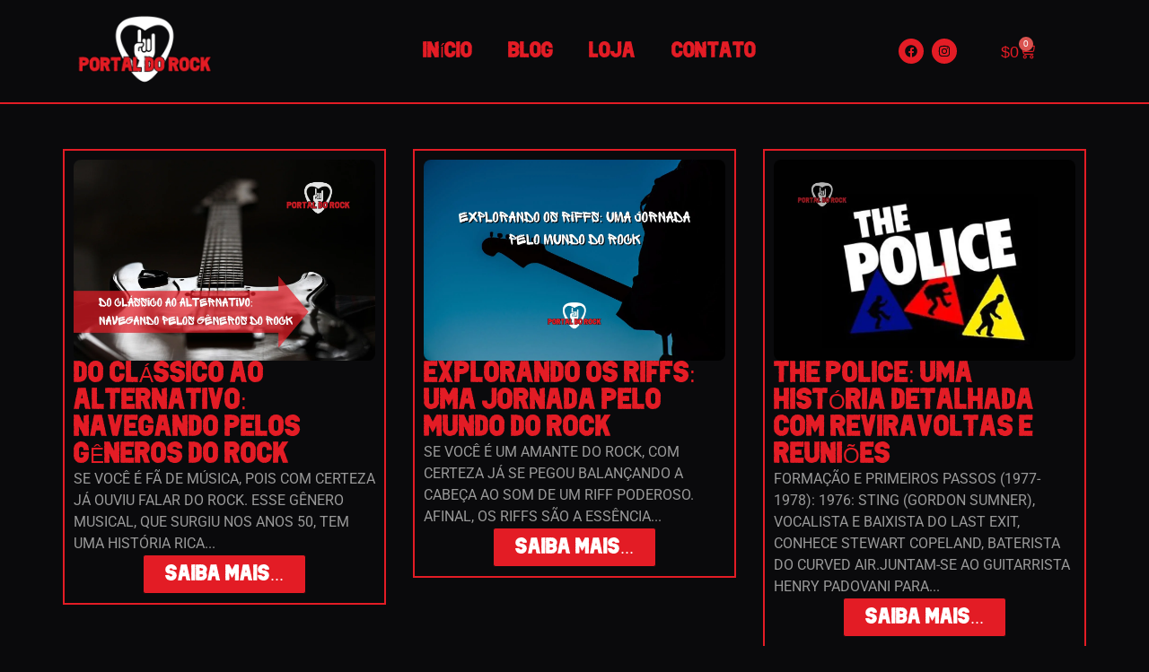

--- FILE ---
content_type: text/html; charset=UTF-8
request_url: https://www.portaldorock.com/tag/festival/
body_size: 41452
content:
<!doctype html><html lang="pt-BR"><head><script data-no-optimize="1">var litespeed_docref=sessionStorage.getItem("litespeed_docref");litespeed_docref&&(Object.defineProperty(document,"referrer",{get:function(){return litespeed_docref}}),sessionStorage.removeItem("litespeed_docref"));</script> <meta charset="UTF-8"><meta name="viewport" content="width=device-width, initial-scale=1"><link rel="profile" href="https://gmpg.org/xfn/11"><meta name='robots' content='index, follow, max-image-preview:large, max-snippet:-1, max-video-preview:-1' /><title>Arquivos festival - Portal Do Rock</title><link rel="canonical" href="https://www.portaldorock.com/tag/festival/" /><meta property="og:locale" content="pt_BR" /><meta property="og:type" content="article" /><meta property="og:title" content="Arquivos festival - Portal Do Rock" /><meta property="og:url" content="https://www.portaldorock.com/tag/festival/" /><meta property="og:site_name" content="Portal Do Rock" /><meta property="og:image" content="https://www.portaldorock.com/wp-content/uploads/2018/08/Rock-In-Roll.jpg" /><meta property="og:image:width" content="600" /><meta property="og:image:height" content="450" /><meta property="og:image:type" content="image/jpeg" /><meta name="twitter:card" content="summary_large_image" /> <script type="application/ld+json" class="yoast-schema-graph">{"@context":"https://schema.org","@graph":[{"@type":"CollectionPage","@id":"https://www.portaldorock.com/tag/festival/","url":"https://www.portaldorock.com/tag/festival/","name":"Arquivos festival - Portal Do Rock","isPartOf":{"@id":"https://www.portaldorock.com/#website"},"primaryImageOfPage":{"@id":"https://www.portaldorock.com/tag/festival/#primaryimage"},"image":{"@id":"https://www.portaldorock.com/tag/festival/#primaryimage"},"thumbnailUrl":"https://www.portaldorock.com/wp-content/uploads/2018/08/5b742ee18905f218008b5539-1334-1001.jpg","breadcrumb":{"@id":"https://www.portaldorock.com/tag/festival/#breadcrumb"},"inLanguage":"pt-BR"},{"@type":"ImageObject","inLanguage":"pt-BR","@id":"https://www.portaldorock.com/tag/festival/#primaryimage","url":"https://www.portaldorock.com/wp-content/uploads/2018/08/5b742ee18905f218008b5539-1334-1001.jpg","contentUrl":"https://www.portaldorock.com/wp-content/uploads/2018/08/5b742ee18905f218008b5539-1334-1001.jpg","width":1334,"height":1001,"caption":"Imagens AP"},{"@type":"BreadcrumbList","@id":"https://www.portaldorock.com/tag/festival/#breadcrumb","itemListElement":[{"@type":"ListItem","position":1,"name":"Início","item":"https://www.portaldorock.com/"},{"@type":"ListItem","position":2,"name":"festival"}]},{"@type":"WebSite","@id":"https://www.portaldorock.com/#website","url":"https://www.portaldorock.com/","name":"Portal Do Rock","description":"Seu Guia Energético e Rebelde para o Universo do Rock.","publisher":{"@id":"https://www.portaldorock.com/#organization"},"potentialAction":[{"@type":"SearchAction","target":{"@type":"EntryPoint","urlTemplate":"https://www.portaldorock.com/?s={search_term_string}"},"query-input":{"@type":"PropertyValueSpecification","valueRequired":true,"valueName":"search_term_string"}}],"inLanguage":"pt-BR"},{"@type":"Organization","@id":"https://www.portaldorock.com/#organization","name":"Portal Do Rock","url":"https://www.portaldorock.com/","logo":{"@type":"ImageObject","inLanguage":"pt-BR","@id":"https://www.portaldorock.com/#/schema/logo/image/","url":"https://www.portaldorock.com/wp-content/uploads/2023/10/cropped-NOVO-LOGO-PORTAL-1.png","contentUrl":"https://www.portaldorock.com/wp-content/uploads/2023/10/cropped-NOVO-LOGO-PORTAL-1.png","width":4125,"height":2750,"caption":"Portal Do Rock"},"image":{"@id":"https://www.portaldorock.com/#/schema/logo/image/"},"sameAs":["https://www.facebook.com/Portal-Do-Rock-1316430241822529/"]}]}</script> <link rel='dns-prefetch' href='//challenges.cloudflare.com' /><link rel='dns-prefetch' href='//capi-automation.s3.us-east-2.amazonaws.com' /><link rel='dns-prefetch' href='//netdna.bootstrapcdn.com' /><link rel="alternate" type="application/rss+xml" title="Feed para Portal Do Rock &raquo;" href="https://www.portaldorock.com/feed/" /><link rel="alternate" type="application/rss+xml" title="Feed de comentários para Portal Do Rock &raquo;" href="https://www.portaldorock.com/comments/feed/" /><link rel="alternate" type="application/rss+xml" title="Feed de tag para Portal Do Rock &raquo; festival" href="https://www.portaldorock.com/tag/festival/feed/" /><style id='wp-img-auto-sizes-contain-inline-css'>img:is([sizes=auto i],[sizes^="auto," i]){contain-intrinsic-size:3000px 1500px}
/*# sourceURL=wp-img-auto-sizes-contain-inline-css */</style><style id="litespeed-ccss">.page-title-section .page-title h1{color:#c10000!Important}body h1{color:#333}body h3{color:#333}.cart-header{border-left:1px solid #747474;padding:0 0 0 .5rem}.custom-logo{width:171px;height:auto}#content .container{max-width:1140px}ul{box-sizing:border-box}:root{--wp--preset--font-size--normal:16px;--wp--preset--font-size--huge:42px}.screen-reader-text{clip:rect(1px,1px,1px,1px);word-wrap:normal!important;border:0;-webkit-clip-path:inset(50%);clip-path:inset(50%);height:1px;margin:-1px;overflow:hidden;padding:0;position:absolute;width:1px}body{--wp--preset--color--black:#000;--wp--preset--color--cyan-bluish-gray:#abb8c3;--wp--preset--color--white:#fff;--wp--preset--color--pale-pink:#f78da7;--wp--preset--color--vivid-red:#cf2e2e;--wp--preset--color--luminous-vivid-orange:#ff6900;--wp--preset--color--luminous-vivid-amber:#fcb900;--wp--preset--color--light-green-cyan:#7bdcb5;--wp--preset--color--vivid-green-cyan:#00d084;--wp--preset--color--pale-cyan-blue:#8ed1fc;--wp--preset--color--vivid-cyan-blue:#0693e3;--wp--preset--color--vivid-purple:#9b51e0;--wp--preset--gradient--vivid-cyan-blue-to-vivid-purple:linear-gradient(135deg,rgba(6,147,227,1) 0%,#9b51e0 100%);--wp--preset--gradient--light-green-cyan-to-vivid-green-cyan:linear-gradient(135deg,#7adcb4 0%,#00d082 100%);--wp--preset--gradient--luminous-vivid-amber-to-luminous-vivid-orange:linear-gradient(135deg,rgba(252,185,0,1) 0%,rgba(255,105,0,1) 100%);--wp--preset--gradient--luminous-vivid-orange-to-vivid-red:linear-gradient(135deg,rgba(255,105,0,1) 0%,#cf2e2e 100%);--wp--preset--gradient--very-light-gray-to-cyan-bluish-gray:linear-gradient(135deg,#eee 0%,#a9b8c3 100%);--wp--preset--gradient--cool-to-warm-spectrum:linear-gradient(135deg,#4aeadc 0%,#9778d1 20%,#cf2aba 40%,#ee2c82 60%,#fb6962 80%,#fef84c 100%);--wp--preset--gradient--blush-light-purple:linear-gradient(135deg,#ffceec 0%,#9896f0 100%);--wp--preset--gradient--blush-bordeaux:linear-gradient(135deg,#fecda5 0%,#fe2d2d 50%,#6b003e 100%);--wp--preset--gradient--luminous-dusk:linear-gradient(135deg,#ffcb70 0%,#c751c0 50%,#4158d0 100%);--wp--preset--gradient--pale-ocean:linear-gradient(135deg,#fff5cb 0%,#b6e3d4 50%,#33a7b5 100%);--wp--preset--gradient--electric-grass:linear-gradient(135deg,#caf880 0%,#71ce7e 100%);--wp--preset--gradient--midnight:linear-gradient(135deg,#020381 0%,#2874fc 100%);--wp--preset--font-size--small:13px;--wp--preset--font-size--medium:20px;--wp--preset--font-size--large:36px;--wp--preset--font-size--x-large:42px;--wp--preset--spacing--20:.44rem;--wp--preset--spacing--30:.67rem;--wp--preset--spacing--40:1rem;--wp--preset--spacing--50:1.5rem;--wp--preset--spacing--60:2.25rem;--wp--preset--spacing--70:3.38rem;--wp--preset--spacing--80:5.06rem;--wp--preset--shadow--natural:6px 6px 9px rgba(0,0,0,.2);--wp--preset--shadow--deep:12px 12px 50px rgba(0,0,0,.4);--wp--preset--shadow--sharp:6px 6px 0px rgba(0,0,0,.2);--wp--preset--shadow--outlined:6px 6px 0px -3px rgba(255,255,255,1),6px 6px rgba(0,0,0,1);--wp--preset--shadow--crisp:6px 6px 0px rgba(0,0,0,1)}.dashicons{font-family:dashicons;display:inline-block;line-height:1;font-weight:400;font-style:normal;speak:never;text-decoration:inherit;text-transform:none;text-rendering:auto;-webkit-font-smoothing:antialiased;-moz-osx-font-smoothing:grayscale;width:20px;height:20px;font-size:20px;vertical-align:top;text-align:center}.dashicons-arrow-up-alt2:before{content:"\f343"}.fa{-moz-osx-font-smoothing:grayscale;-webkit-font-smoothing:antialiased;display:inline-block;font-style:normal;font-variant:normal;text-rendering:auto;line-height:1}.fa-arrow-up:before{content:"\f062"}.fa-link:before{content:"\f0c1"}.fa-search:before{content:"\f002"}.fa-shopping-cart:before{content:"\f07a"}.fa{font-family:"Font Awesome 5 Free"}.fa{font-weight:900}.fa{-moz-osx-font-smoothing:grayscale;-webkit-font-smoothing:antialiased;display:inline-block;font-style:normal;font-variant:normal;text-rendering:auto;line-height:1}.fa-arrow-up:before{content:"\f062"}.fa-link:before{content:"\f0c1"}.fa-search:before{content:"\f002"}.fa-shopping-cart:before{content:"\f07a"}.fa{font-family:"Font Awesome 5 Free"}.fa{font-weight:900}#to_top_scrollup{background-color:#000;-webkit-border-radius:5%;-moz-border-radius:5%;border-radius:5%;box-sizing:content-box;bottom:20px;color:#fff;display:none;font-size:32px;font-weight:400;height:32px;opacity:.5;padding:5px;position:fixed;right:20px;text-align:center;text-decoration:none;vertical-align:middle;width:32px;z-index:9999}.screen-reader-text{clip:rect(1px,1px,1px,1px);height:1px;overflow:hidden;position:absolute!important;width:1px;word-wrap:normal!important}:root{--woocommerce:#7f54b3;--wc-green:#7ad03a;--wc-red:#a00;--wc-orange:#ffba00;--wc-blue:#2ea2cc;--wc-primary:#7f54b3;--wc-primary-text:#fff;--wc-secondary:#e9e6ed;--wc-secondary-text:#515151;--wc-highlight:#b3af54;--wc-highligh-text:#fff;--wc-content-bg:#fff;--wc-subtext:#767676}@media only screen and (max-width:768px){:root{--woocommerce:#7f54b3;--wc-green:#7ad03a;--wc-red:#a00;--wc-orange:#ffba00;--wc-blue:#2ea2cc;--wc-primary:#7f54b3;--wc-primary-text:#fff;--wc-secondary:#e9e6ed;--wc-secondary-text:#515151;--wc-highlight:#b3af54;--wc-highligh-text:#fff;--wc-content-bg:#fff;--wc-subtext:#767676}}:root{--woocommerce:#7f54b3;--wc-green:#7ad03a;--wc-red:#a00;--wc-orange:#ffba00;--wc-blue:#2ea2cc;--wc-primary:#7f54b3;--wc-primary-text:#fff;--wc-secondary:#e9e6ed;--wc-secondary-text:#515151;--wc-highlight:#b3af54;--wc-highligh-text:#fff;--wc-content-bg:#fff;--wc-subtext:#767676}.screen-reader-text{clip:rect(1px,1px,1px,1px);height:1px;overflow:hidden;position:absolute!important;width:1px;word-wrap:normal!important}:root{--blue:#007bff;--indigo:#6610f2;--purple:#6f42c1;--pink:#e83e8c;--red:#dc3545;--orange:#fd7e14;--yellow:#ffc107;--green:#28a745;--teal:#20c997;--cyan:#17a2b8;--white:#fff;--gray:#6c757d;--gray-dark:#343a40;--primary:#007bff;--secondary:#6c757d;--success:#28a745;--info:#17a2b8;--warning:#ffc107;--danger:#dc3545;--light:#f8f9fa;--dark:#343a40;--breakpoint-xs:0;--breakpoint-sm:576px;--breakpoint-md:768px;--breakpoint-lg:992px;--breakpoint-xl:1200px;--font-family-sans-serif:-apple-system,BlinkMacSystemFont,"Segoe UI",Roboto,"Helvetica Neue",Arial,sans-serif,"Apple Color Emoji","Segoe UI Emoji","Segoe UI Symbol";--font-family-monospace:SFMono-Regular,Menlo,Monaco,Consolas,"Liberation Mono","Courier New",monospace}*,:after,:before{box-sizing:border-box}html{font-family:sans-serif;line-height:1.15;-webkit-text-size-adjust:100%;-ms-text-size-adjust:100%;-ms-overflow-style:scrollbar}@-ms-viewport{width:device-width}article,aside,figure,nav,section{display:block}body{margin:0;font-family:-apple-system,BlinkMacSystemFont,"Segoe UI",Roboto,"Helvetica Neue",Arial,sans-serif,"Apple Color Emoji","Segoe UI Emoji","Segoe UI Symbol";font-size:1rem;font-weight:400;line-height:1.5;color:#212529;text-align:left;background-color:#fff}h1,h2,h3{margin-top:0;margin-bottom:.5rem}p{margin-top:0;margin-bottom:1rem}ul{margin-top:0;margin-bottom:1rem}ul ul{margin-bottom:0}blockquote{margin:0 0 1rem}a{color:#007bff;text-decoration:none;background-color:transparent;-webkit-text-decoration-skip:objects}figure{margin:0 0 1rem}img{vertical-align:middle;border-style:none}label{display:inline-block;margin-bottom:.5rem}button{border-radius:0}button,input{margin:0;font-family:inherit;font-size:inherit;line-height:inherit}button,input{overflow:visible}button{text-transform:none}[type=submit],button,html [type=button]{-webkit-appearance:button}[type=button]::-moz-focus-inner,[type=submit]::-moz-focus-inner,button::-moz-focus-inner{padding:0;border-style:none}[type=search]{outline-offset:-2px;-webkit-appearance:none}[type=search]::-webkit-search-cancel-button,[type=search]::-webkit-search-decoration{-webkit-appearance:none}::-webkit-file-upload-button{font:inherit;-webkit-appearance:button}h1,h2,h3{margin-bottom:.5rem;font-family:inherit;font-weight:500;line-height:1.2;color:inherit}h1{font-size:2.5rem}h2{font-size:2rem}h3{font-size:1.75rem}.img-fluid{max-width:100%;height:auto}.container{width:100%;padding-right:15px;padding-left:15px;margin-right:auto;margin-left:auto}@media (min-width:576px){.container{max-width:540px}}@media (min-width:768px){.container{max-width:720px}}@media (min-width:992px){.container{max-width:960px}}@media (min-width:1200px){.container{max-width:1140px}}.row{display:-webkit-box;display:-ms-flexbox;display:flex;-ms-flex-wrap:wrap;flex-wrap:wrap;margin-right:-15px;margin-left:-15px}.col-lg-12,.col-lg-4,.col-lg-8,.col-md-12,.col-md-5,.col-md-7,.col-sm-12{position:relative;width:100%;min-height:1px;padding-right:15px;padding-left:15px}@media (min-width:576px){.col-sm-12{-webkit-box-flex:0;-ms-flex:0 0 100%;flex:0 0 100%;max-width:100%}}@media (min-width:768px){.col-md-5{-webkit-box-flex:0;-ms-flex:0 0 41.666667%;flex:0 0 41.666667%;max-width:41.666667%}.col-md-7{-webkit-box-flex:0;-ms-flex:0 0 58.333333%;flex:0 0 58.333333%;max-width:58.333333%}.col-md-12{-webkit-box-flex:0;-ms-flex:0 0 100%;flex:0 0 100%;max-width:100%}}@media (min-width:992px){.col-lg-4{-webkit-box-flex:0;-ms-flex:0 0 33.333333%;flex:0 0 33.333333%;max-width:33.333333%}.col-lg-8{-webkit-box-flex:0;-ms-flex:0 0 66.666667%;flex:0 0 66.666667%;max-width:66.666667%}.col-lg-12{-webkit-box-flex:0;-ms-flex:0 0 100%;flex:0 0 100%;max-width:100%}}.collapse{display:none}.dropdown{position:relative}.dropdown-menu{position:absolute;top:100%;left:0;z-index:1000;display:none;float:left;min-width:10rem;padding:.5rem 0;margin:.125rem 0 0;font-size:1rem;color:#212529;text-align:left;list-style:none;background-color:#fff;background-clip:padding-box;border:1px solid rgba(0,0,0,.15);border-radius:.25rem}.dropdown-item{display:block;width:100%;padding:.25rem 1.5rem;clear:both;font-weight:400;color:#212529;text-align:inherit;white-space:nowrap;background-color:transparent;border:0}.nav{display:-webkit-box;display:-ms-flexbox;display:flex;-ms-flex-wrap:wrap;flex-wrap:wrap;padding-left:0;margin-bottom:0;list-style:none}.nav-link{display:block;padding:.5rem 1rem}.navbar{position:relative;display:-webkit-box;display:-ms-flexbox;display:flex;-ms-flex-wrap:wrap;flex-wrap:wrap;-webkit-box-align:center;-ms-flex-align:center;align-items:center;-webkit-box-pack:justify;-ms-flex-pack:justify;justify-content:space-between;padding:.5rem 1rem}.navbar>.container{display:-webkit-box;display:-ms-flexbox;display:flex;-ms-flex-wrap:wrap;flex-wrap:wrap;-webkit-box-align:center;-ms-flex-align:center;align-items:center;-webkit-box-pack:justify;-ms-flex-pack:justify;justify-content:space-between}.navbar-brand{display:inline-block;padding-top:.3125rem;padding-bottom:.3125rem;margin-right:1rem;font-size:1.25rem;line-height:inherit;white-space:nowrap}.navbar-nav{display:-webkit-box;display:-ms-flexbox;display:flex;-webkit-box-orient:vertical;-webkit-box-direction:normal;-ms-flex-direction:column;flex-direction:column;padding-left:0;margin-bottom:0;list-style:none}.navbar-nav .nav-link{padding-right:0;padding-left:0}.navbar-nav .dropdown-menu{position:static;float:none}.navbar-collapse{-ms-flex-preferred-size:100%;flex-basis:100%;-webkit-box-flex:1;-ms-flex-positive:1;flex-grow:1;-webkit-box-align:center;-ms-flex-align:center;align-items:center}.navbar-toggler{padding:.25rem .75rem;font-size:1.25rem;line-height:1;background-color:transparent;border:1px solid transparent;border-radius:.25rem}.navbar-toggler-icon{display:inline-block;width:1.5em;height:1.5em;vertical-align:middle;content:"";background:no-repeat center center;background-size:100% 100%}@media (max-width:991.98px){.navbar-expand-lg>.container{padding-right:0;padding-left:0}}@media (min-width:992px){.navbar-expand-lg{-webkit-box-orient:horizontal;-webkit-box-direction:normal;-ms-flex-flow:row nowrap;flex-flow:row nowrap;-webkit-box-pack:start;-ms-flex-pack:start;justify-content:flex-start}.navbar-expand-lg .navbar-nav{-webkit-box-orient:horizontal;-webkit-box-direction:normal;-ms-flex-direction:row;flex-direction:row}.navbar-expand-lg .navbar-nav .dropdown-menu{position:absolute}.navbar-expand-lg .navbar-nav .nav-link{padding-right:.5rem;padding-left:.5rem}.navbar-expand-lg>.container{-ms-flex-wrap:nowrap;flex-wrap:nowrap}.navbar-expand-lg .navbar-collapse{display:-webkit-box!important;display:-ms-flexbox!important;display:flex!important;-ms-flex-preferred-size:auto;flex-basis:auto}.navbar-expand-lg .navbar-toggler{display:none}}.navbar-light .navbar-brand{color:rgba(0,0,0,.9)}.navbar-light .navbar-nav .nav-link{color:rgba(0,0,0,.5)}.navbar-light .navbar-toggler{color:rgba(0,0,0,.5);border-color:rgba(0,0,0,.1)}.navbar-light .navbar-toggler-icon{background-image:url("data:image/svg+xml;charset=utf8,%3Csvg viewBox='0 0 30 30' xmlns='http://www.w3.org/2000/svg'%3E%3Cpath stroke='rgba(0, 0, 0, 0.5)' stroke-width='2' stroke-linecap='round' stroke-miterlimit='10' d='M4 7h22M4 15h22M4 23h22'/%3E%3C/svg%3E")}.mr-auto{margin-right:auto!important}.ml-auto{margin-left:auto!important}.text-center{text-align:center!important}.text-white{color:#fff!important}.screen-reader-text{clip:rect(1px,1px,1px,1px);position:absolute!important;height:1px;width:1px;overflow:hidden;word-wrap:normal!important}.navbar{padding-top:1.5rem;padding-bottom:1.5rem;background-color:#f8f8f8}.navbar .nav .nav-item{margin-right:1.875rem}.navbar .nav .nav-item:last-child{margin-right:0}.navbar .nav .nav-item .nav-link{padding:0;color:#21202e;font-size:.938rem;font-weight:400}@media (min-width:992px){.navbar .nav .nav-item .nav-link{padding:.938rem 0}.header-module{padding:.95rem 0 .75rem}}@media (max-width:1199px){.navbar .nav .nav-item{margin-right:1.75rem}}@media (max-width:991px){.navbar .nav .nav-item{margin-right:0}.navbar .nav .nav-item .nav-link{line-height:40px;margin-right:0;display:block;border-bottom:1px solid #ededed55;border-radius:0;text-align:initial}}@media (min-width:992px){.navbar{padding-top:.5rem;padding-bottom:.5rem}}.navbar-nav:not([data-sm-skip]) .dropdown-item{white-space:normal}.navbar ul li .search-box-outer a:after,.navbar ul li .cart-header a:after{content:none}.navbar ul li a .menu-text:after{content:'';display:block;height:2px;width:0;background:0 0}.navbar ul li a .menu-text{display:inline-block}.fa{display:inline-block;font:normal normal normal 14px/1 FontAwesome;font-size:inherit;text-rendering:auto;-webkit-font-smoothing:antialiased;-moz-osx-font-smoothing:grayscale}.pull-right{float:right}.fa-search:before{content:"\f002"}.fa-arrow-up:before{content:"\f062"}.fa-shopping-cart:before{content:"\f07a"}.fa-link:before{content:"\f0c1"}.widget_facebook_likebox{overflow:hidden}[class^=icon-],[class*=" icon-"]{font-family:FontAwesome;font-weight:400;font-style:normal;text-decoration:inherit;-webkit-font-smoothing:antialiased;*margin-right:.3em}[class^=icon-]:before,[class*=" icon-"]:before{text-decoration:inherit;display:inline-block;speak:none}a [class^=icon-],a [class*=" icon-"]{display:inline}.icon-2x{font-size:2em}.pull-right{float:right}[class^=icon-],[class*=" icon-"]{display:inline;width:auto;height:auto;line-height:normal;vertical-align:baseline;background-image:none;background-position:0 0;background-repeat:repeat;margin-top:0}.icon-facebook:before{content:"\f09a"}.icon-instagram:before{content:"\f16d"}.nav [class^=icon-],.nav [class*=" icon-"]{vertical-align:inherit;margin-top:-4px;padding-top:3px;margin-bottom:-4px;padding-bottom:3px}.icon-facebook{*zoom:expression(this.runtimeStyle['zoom']='1',this.innerHTML='&#xf09a;')}.icon-instagram{*zoom:expression(this.runtimeStyle['zoom']='1',this.innerHTML='&#xf16d;')}html{overflow-y:scroll;overflow-x:hidden;-ms-overflow-style:scrollbar}html{font-size:1rem}@media (min-width:768px) and (max-width:991px){html{font-size:.875rem}}@media (min-width:200px) and (max-width:768px){html{font-size:.75rem}}body,button,input{color:#21202e;font-family:"Roboto","Work Sans","Helvetica Neue",helvetica,arial,sans-serif;line-height:1.6;-webkit-font-smoothing:antialiased}h1,h2,h3{clear:both;line-height:1.5;margin:0 0 1.875rem;color:#333;font-weight:700;font-family:'Roboto',sans-serif}h1{font-size:2.25rem}h2{font-size:1.875rem}h3{font-size:1.5rem}p{margin:0 0 1.6rem;padding:0;font-size:1rem;color:#727272;font-family:'Roboto',sans-serif}p:last-child{margin-bottom:0;padding:0}i{font-style:italic}blockquote{font-size:1.5rem;font-style:normal;margin:0 0 1.563rem;overflow:hidden;padding:.625rem 1.25rem;quotes:"" "";color:#333;font-weight:400;position:relative;background-color:#f5f6fa}blockquote:before,blockquote:after{content:""}p:last-child{margin-bottom:0;padding:0}#wrapper{background-color:#f8f8f8;margin:0 auto}.img-fluid{width:100%;height:auto}label{color:#21202e;display:block;font-weight:500;margin-bottom:.5em;font-size:1rem}input[type=email],input[type=search]{color:#333;background:#fff;border:1px solid #eee;-webkit-border-radius:0px;border-radius:0;display:block;padding:.7em;width:100%}button,input[type=submit]{background:#ee591f;border:0;-webkit-border-radius:5px;border-radius:5px;-webkit-box-shadow:none;box-shadow:none;color:#fff;display:inline-block;font-size:.938rem;font-weight:600;line-height:1;padding:1rem 2.188rem;text-shadow:none}::-webkit-input-placeholder{color:#333}:-moz-placeholder{color:#333}::-moz-placeholder{color:#333}:-ms-input-placeholder{color:#333}ul{margin:0 0 1.5em 1.125em;padding:0}ul{list-style:disc}li>ul{margin-bottom:0;margin-left:1.5em}a{color:#333;text-decoration:none!important}.navbar-light h2{margin:0;padding-bottom:0;font-size:2.25rem}@media (max-width:991px){.dropdown-menu{border:unset}.navbar-collapse ul{margin:1.5em 0 1.5em 1.125em}}.nav-search{margin-right:25px;display:inline-block;line-height:16px;position:relative;top:0}.navbar .search-box-outer .dropdown-menu{top:32px!important;left:auto!important;right:0;padding:0;width:324px!important;margin:0!important;background-color:#fff!important}@media (max-width:786px){.navbar .search-box-outer .dropdown-menu{position:absolute;left:0!important}}.search-box-outer .dropdown-menu>li{padding:.25rem .5rem;border:none;background:0 0}.search-form{width:100%}.search-form label{width:98%}.search-panel .form-container{padding:10px 0 2px}.search-panel input[type=search]{display:block;width:100%;height:40px;line-height:24px;background:#fff;border:1px solid #e0e0e0;padding:7px 90px 7px 7px;font-size:large}.search-form input[type=submit]{position:absolute;width:auto;color:#fff;font-weight:600;height:40px;left:auto;right:8px;font-size:15px;top:14px;padding:12px 25px}.search-box-outer a{font-size:14px;font-weight:600;font-family:Montserrat}.search-box-outer a i{padding-right:3px}@media (min-width:768px) and (max-width:992px){.search-box-outer .dropdown-menu{top:35px}}.search-box-outer .sub-arrow{display:none!important}.header-module{padding-left:0}.nav-search{margin-right:0;display:inline-block;line-height:1rem;position:relative;top:0;padding:0 .5rem 0 0}@media (max-width:768px){.nav-search{margin-top:.938rem;margin-bottom:.938rem}}.cart-header{position:relative;display:inline-block}.cart-header>a.cart-icon{display:inline-block;font-size:.875rem;line-height:1.3;color:#21202e;padding:0}.cart-header>a .cart-total{font-size:.8rem;line-height:1.6;color:#f8f8f8;text-align:center;font-weight:400;width:1.25rem;height:1.25rem;-webkit-border-radius:50%;-moz-border-radius:50%;border-radius:50%;padding:1px}span.cart-total{position:absolute;top:-5px}span.cart-total span{display:inline-block;color:#21202e}@media (max-width:991px){.cart-header{margin-top:.938rem;margin-bottom:.938rem}}@media (max-width:768px){.navbar-toggler{border-color:rgba(0,0,0,.1)}}.custom-logo-link-url{margin-right:1rem}.custom-logo-link-url .site-title{margin:0}.section-space{padding:4.688rem 0 4.375rem;position:relative;background-color:#f8f8f8}.blog .post{background:#fff;position:relative;margin-bottom:3.125rem;box-shadow:0px 0px 1px 1px #e8e8e8;border-radius:3px}.blog .post .post-thumbnail{position:relative;overflow:hidden;margin:0;text-align:center;background-color:#000;z-index:1;border-radius:3px}.post .click-view{margin:0;position:absolute;top:50%;right:0;left:0;width:100%;-webkit-transform:translateY(-50%);-ms-transform:translateY(-50%);transform:translateY(-50%)}.blog .click-view a{font-size:3.5rem;line-height:1;font-weight:100;display:inline-block;margin:0;padding:1px;opacity:0;text-decoration:none;text-align:center;color:#fff;background-color:transparent;-wekbit-transform:translateY(20px);-moz-transform:translateY(20px);-o-transform:translateY(20px);-ms-transform:translateY(20px);transform:translateY(20px)}.sidebar .widget{color:#333;border:1px solid #e8e8e8;border-radius:3px;padding:2.063rem 1.875rem 2.25rem;margin:0 0 3.125rem}.widget .widget-title{padding:0 0 1.188rem;font-size:1.25rem;font-weight:600;margin:0;z-index:1;position:relative}.page-title-section{background:#17212c url(/wp-content/themes/spice-software/assets/images/Breadcrumb/breadcrumb-6.jpg);background-attachment:scroll;background-position:top center;background-repeat:no-repeat;background-size:cover;position:relative;padding:126px 0;width:100%;height:100%;overflow:hidden}.page-title-section .page-title h1{text-align:center;font-weight:700;line-height:1.3;font-size:2rem;color:#fefefe;margin:0 0 10px;word-break:break-word}.page-title-section .overlay{position:absolute;top:0;bottom:0;left:0;right:0;height:100%;width:100%}@media (min-width:768px){.s-l-space{padding-left:.625rem}}.scroll-up.right{position:fixed;display:none;bottom:12px;right:30px;z-index:999}.scroll-up a{display:block;height:2.5rem;width:2.5rem;text-align:center;line-height:2;border-radius:3px;font-size:1.25rem;color:#fff;opacity:1;box-shadow:0 0 10px rgba(0,0,0,.2)}img.custom-logo{width:100%}.screen-reader-text{clip:rect(1px,1px,1px,1px);position:absolute!important;height:1px;width:1px;overflow:hidden;word-wrap:normal!important}@media (min-width:992px){.navbar .nav .dropdown-menu{border-bottom:unset!important}}.navbar ul li a:after{text-decoration:none!important;background-image:linear-gradient(currentColor,currentColor)!important;background-position:0 100%!important;background-repeat:no-repeat!important;background-size:0% 2px!important}div#preloader1{margin:auto;position:fixed;width:100%;height:100%;background-color:#fff;z-index:9999999;display:flex;align-content:center;justify-content:center}.spice-software-preloader-cube{top:40%;left:50%;margin-left:-25px;margin-top:-25px;width:50px;height:50px;position:absolute;-webkit-transform:rotateZ(45deg);transform:rotateZ(45deg)}.spice-software-preloader-cube .spice-software-cube{float:left;width:50%;height:50%;position:relative;-webkit-transform:scale(1.1);-ms-transform:scale(1.1);transform:scale(1.1)}.spice-software-preloader-cube .spice-software-cube2{-webkit-transform:scale(1.1) rotateZ(90deg);transform:scale(1.1) rotateZ(90deg)}.spice-software-preloader-cube .spice-software-cube4{-webkit-transform:scale(1.1) rotateZ(270deg);transform:scale(1.1) rotateZ(270deg)}.spice-software-preloader-cube .spice-software-cube3{-webkit-transform:scale(1.1) rotateZ(180deg);transform:scale(1.1) rotateZ(180deg)}.spice-software-preloader-cube .spice-software-cube:before{content:'';position:absolute;top:0;left:0;width:100%;height:100%;-webkit-animation:hp-foldCubeAngle 2.4s infinite linear both;animation:hp-foldCubeAngle 2.4s infinite linear both;-webkit-transform-origin:100% 100%;-ms-transform-origin:100% 100%;transform-origin:100% 100%}.spice-software-preloader-cube .spice-software-cube2:before{-webkit-animation-delay:.3s;animation-delay:.3s}.spice-software-preloader-cube .spice-software-cube4:before{-webkit-animation-delay:.9s;animation-delay:.9s}.spice-software-preloader-cube .spice-software-cube3:before{-webkit-animation-delay:.6s;animation-delay:.6s}@keyframes hp-foldCubeAngle{0%,10%{-webkit-transform:perspective(140px) rotateX(-180deg);transform:perspective(140px) rotateX(-180deg);opacity:0}25%,75%{-webkit-transform:perspective(140px) rotateX(0);transform:perspective(140px) rotateX(0);opacity:1}100%,90%{-webkit-transform:perspective(140px) rotateY(180deg);transform:perspective(140px) rotateY(180deg);opacity:0}}@media (max-width:991px){.header-module{padding-left:0}}@media (max-width:768px){.navbar .search-box-outer .dropdown-menu{left:0!important;right:auto!important;width:295px!important;top:28px!important;position:absolute}}.navbar-toggler{background-color:#fff!important}.search-box-outer input::-webkit-input-placeholder{font-size:20px;line-height:3}body,button,input{color:#fff}.dark h1,.dark h2,.dark h3{color:#fff}p{color:#999}blockquote{color:#181a1f;background-color:#101010;margin:0 0 1.563rem;padding:.625rem 1.25rem}.dark #wrapper{background-color:#000}#wrapper,#content{background-color:#000}label{color:#fff}input[type=email],input[type=search]{color:#fff;background:#181a1f;border:1px solid #323232}button,input[type=submit]{color:#fff}::-webkit-input-placeholder{color:#181a1f}:-moz-placeholder{color:#181a1f}::-moz-placeholder{color:#181a1f}:-ms-input-placeholder{color:#181a1f}.dark a{color:#fff}body.dark .navbar{background-color:#000}.navbar .nav .nav-item .nav-link{color:#fff}.dropdown-menu{color:#fff;background-color:#181a1f}.dropdown-item{color:#fff}.navbar .search-box-outer .dropdown-menu{background-color:#181a1f!important}.search-panel input[type=search]{background:#181a1f;border:1px solid #e0e0e0}.search-form input[type=submit]{color:#fff}.cart-header>a.cart-icon{color:#fff}.cart-header>a .cart-total{color:#fff}@media (max-width:768px){.navbar-toggler{background-color:#fff}.navbar-toggler{border-color:rgba(0,0,0,.1)}}.blog .post{background:#181a1f;box-shadow:0px 0px 1px 1px #181a1f}.blog .post .post-thumbnail{background-color:#181a1f}.blog .click-view a{color:#fff;background-color:transparent}.sidebar .widget{color:#181a1f;border:1px solid #e8e8e8}.page-title-section .page-title h1{color:#fefefe}.scroll-up a{color:#fff;box-shadow:0 0 10px rgba(0,0,0,.2)}.section-space.blog{background-color:#000}.sidebar .widget{border:1px solid #323232}.dark .sidebar .widget{color:#fff}span.cart-total span{color:#fff}:root{--swiper-theme-color:#007aff}:root{--swiper-navigation-size:44px}:root{--jp-carousel-primary-color:#fff;--jp-carousel-primary-subtle-color:#999;--jp-carousel-bg-color:#000;--jp-carousel-bg-faded-color:#222;--jp-carousel-border-color:#3a3a3a}:root{--jetpack--contact-form--border:1px solid #8c8f94;--jetpack--contact-form--border-color:#8c8f94;--jetpack--contact-form--border-size:1px;--jetpack--contact-form--border-style:solid;--jetpack--contact-form--border-radius:0px;--jetpack--contact-form--input-padding:16px;--jetpack--contact-form--font-size:16px}.widget_eu_cookie_law_widget{animation:fadeIn .8s;border:none;bottom:1em;left:1em;margin:0;padding:0;position:fixed;right:1em;width:auto;z-index:50001}@keyframes fadeIn{0%{opacity:0;visibility:hidden}to{opacity:1;visibility:visible}}#eu-cookie-law{background-color:#fff;border:1px solid #dedede;color:#2e4467;font-size:12px;line-height:1.5;overflow:hidden;padding:6px 6px 6px 15px;position:relative}#eu-cookie-law a,#eu-cookie-law a:visited{color:inherit;text-decoration:underline}#eu-cookie-law.negative{background-color:#000;border:none;color:#fff}#eu-cookie-law form{margin-bottom:0;position:static}#eu-cookie-law input{background:#f3f3f3;border:1px solid #dedede;border-radius:4px;-moz-border-radius:3px;-webkit-border-radius:3px;color:#2e4453;display:inline;float:right;font-family:inherit;font-size:14px;font-weight:inherit;line-height:inherit;margin:0 0 0 5%;padding:8px 12px;position:static;text-transform:none}#eu-cookie-law.negative input{background:#282828;border-color:#535353;color:#fff}@media (max-width:600px){#eu-cookie-law{padding-bottom:55px}#eu-cookie-law input.accept{bottom:8px;position:absolute;right:8px}}.screen-reader-text{clip:rect(1px,1px,1px,1px);word-wrap:normal!important;border:0;clip-path:inset(50%);height:1px;margin:-1px;overflow:hidden;padding:0;position:absolute!important;width:1px}.fa-hidden{position:absolute;left:-10000px;top:auto;width:1px;height:1px;overflow:hidden}.site-title,.site-description{position:absolute;clip:rect(1px,1px,1px,1px)}#to_top_scrollup{color:#cc2614;right:35px;bottom:50px}.page-title-section .overlay{background-color:rgba(0,0,0,.6)}#mailpoet_form_2 .mailpoet_form_loading{width:30px;text-align:center;line-height:normal}#mailpoet_form_2 .mailpoet_form_loading>span{width:5px;height:5px;background-color:#5b5b5b}#mailpoet_form_2 .mailpoet_validate_success{color:#00d084}#mailpoet_form_2 .mailpoet_validate_error{color:#cf2e2e}blockquote{border-left:3px solid #c60000}input[type=submit]{background:#c60000}.navbar .search-box-outer .dropdown-menu{border-top:solid 1px #c60000}.search-form input[type=submit]{background:#ee591f none repeat scroll 0 0;border:1px solid #c60000}.sidebar .widget .widget-title{color:#c60000}.cart-header>a .cart-total{background:#c60000}button{background:#c60000}.scroll-up a{background:#c60000}.search-form input[type=submit]{background:#c60000 none repeat scroll 0 0;border:1px solid #c60000}.spice-software-preloader-cube .spice-software-cube:before{background:#c60000}.widget .widget-title{color:#c60000}.mailpoet_form_loading{display:none;text-align:center;width:30px}.mailpoet_form_loading>span{animation:mailpoet-bouncedelay 1.4s infinite ease-in-out both;background-color:#5b5b5b;border-radius:100%;display:inline-block;height:5px;width:5px}.mailpoet_form_loading .mailpoet_bounce1{animation-delay:-.32s}.mailpoet_form_loading .mailpoet_bounce2{animation-delay:-.16s;margin:0 7px}@keyframes mailpoet-bouncedelay{0%,80%,100%{transform:scale(0)}40%{transform:scale(1)}}.mailpoet_form_popup_overlay{background-color:#000;display:none;height:100%;left:0;margin:0;max-width:100%!important;opacity:.7;position:fixed;top:0;width:100%!important;z-index:100000}}}}</style><link rel="preload" data-asynced="1" data-optimized="2" as="style" onload="this.onload=null;this.rel='stylesheet'" href="https://www.portaldorock.com/wp-content/litespeed/css/15677c8efbafa80eed635f04db4b5ed1.css?ver=f23a1" /><script data-optimized="1" type="litespeed/javascript" data-src="https://www.portaldorock.com/wp-content/plugins/litespeed-cache/assets/js/css_async.min.js"></script> <style id='global-styles-inline-css'>:root{--wp--preset--aspect-ratio--square: 1;--wp--preset--aspect-ratio--4-3: 4/3;--wp--preset--aspect-ratio--3-4: 3/4;--wp--preset--aspect-ratio--3-2: 3/2;--wp--preset--aspect-ratio--2-3: 2/3;--wp--preset--aspect-ratio--16-9: 16/9;--wp--preset--aspect-ratio--9-16: 9/16;--wp--preset--color--black: #000000;--wp--preset--color--cyan-bluish-gray: #abb8c3;--wp--preset--color--white: #ffffff;--wp--preset--color--pale-pink: #f78da7;--wp--preset--color--vivid-red: #cf2e2e;--wp--preset--color--luminous-vivid-orange: #ff6900;--wp--preset--color--luminous-vivid-amber: #fcb900;--wp--preset--color--light-green-cyan: #7bdcb5;--wp--preset--color--vivid-green-cyan: #00d084;--wp--preset--color--pale-cyan-blue: #8ed1fc;--wp--preset--color--vivid-cyan-blue: #0693e3;--wp--preset--color--vivid-purple: #9b51e0;--wp--preset--gradient--vivid-cyan-blue-to-vivid-purple: linear-gradient(135deg,rgb(6,147,227) 0%,rgb(155,81,224) 100%);--wp--preset--gradient--light-green-cyan-to-vivid-green-cyan: linear-gradient(135deg,rgb(122,220,180) 0%,rgb(0,208,130) 100%);--wp--preset--gradient--luminous-vivid-amber-to-luminous-vivid-orange: linear-gradient(135deg,rgb(252,185,0) 0%,rgb(255,105,0) 100%);--wp--preset--gradient--luminous-vivid-orange-to-vivid-red: linear-gradient(135deg,rgb(255,105,0) 0%,rgb(207,46,46) 100%);--wp--preset--gradient--very-light-gray-to-cyan-bluish-gray: linear-gradient(135deg,rgb(238,238,238) 0%,rgb(169,184,195) 100%);--wp--preset--gradient--cool-to-warm-spectrum: linear-gradient(135deg,rgb(74,234,220) 0%,rgb(151,120,209) 20%,rgb(207,42,186) 40%,rgb(238,44,130) 60%,rgb(251,105,98) 80%,rgb(254,248,76) 100%);--wp--preset--gradient--blush-light-purple: linear-gradient(135deg,rgb(255,206,236) 0%,rgb(152,150,240) 100%);--wp--preset--gradient--blush-bordeaux: linear-gradient(135deg,rgb(254,205,165) 0%,rgb(254,45,45) 50%,rgb(107,0,62) 100%);--wp--preset--gradient--luminous-dusk: linear-gradient(135deg,rgb(255,203,112) 0%,rgb(199,81,192) 50%,rgb(65,88,208) 100%);--wp--preset--gradient--pale-ocean: linear-gradient(135deg,rgb(255,245,203) 0%,rgb(182,227,212) 50%,rgb(51,167,181) 100%);--wp--preset--gradient--electric-grass: linear-gradient(135deg,rgb(202,248,128) 0%,rgb(113,206,126) 100%);--wp--preset--gradient--midnight: linear-gradient(135deg,rgb(2,3,129) 0%,rgb(40,116,252) 100%);--wp--preset--font-size--small: 13px;--wp--preset--font-size--medium: 20px;--wp--preset--font-size--large: 36px;--wp--preset--font-size--x-large: 42px;--wp--preset--spacing--20: 0.44rem;--wp--preset--spacing--30: 0.67rem;--wp--preset--spacing--40: 1rem;--wp--preset--spacing--50: 1.5rem;--wp--preset--spacing--60: 2.25rem;--wp--preset--spacing--70: 3.38rem;--wp--preset--spacing--80: 5.06rem;--wp--preset--shadow--natural: 6px 6px 9px rgba(0, 0, 0, 0.2);--wp--preset--shadow--deep: 12px 12px 50px rgba(0, 0, 0, 0.4);--wp--preset--shadow--sharp: 6px 6px 0px rgba(0, 0, 0, 0.2);--wp--preset--shadow--outlined: 6px 6px 0px -3px rgb(255, 255, 255), 6px 6px rgb(0, 0, 0);--wp--preset--shadow--crisp: 6px 6px 0px rgb(0, 0, 0);}:root { --wp--style--global--content-size: 800px;--wp--style--global--wide-size: 1200px; }:where(body) { margin: 0; }.wp-site-blocks > .alignleft { float: left; margin-right: 2em; }.wp-site-blocks > .alignright { float: right; margin-left: 2em; }.wp-site-blocks > .aligncenter { justify-content: center; margin-left: auto; margin-right: auto; }:where(.wp-site-blocks) > * { margin-block-start: 24px; margin-block-end: 0; }:where(.wp-site-blocks) > :first-child { margin-block-start: 0; }:where(.wp-site-blocks) > :last-child { margin-block-end: 0; }:root { --wp--style--block-gap: 24px; }:root :where(.is-layout-flow) > :first-child{margin-block-start: 0;}:root :where(.is-layout-flow) > :last-child{margin-block-end: 0;}:root :where(.is-layout-flow) > *{margin-block-start: 24px;margin-block-end: 0;}:root :where(.is-layout-constrained) > :first-child{margin-block-start: 0;}:root :where(.is-layout-constrained) > :last-child{margin-block-end: 0;}:root :where(.is-layout-constrained) > *{margin-block-start: 24px;margin-block-end: 0;}:root :where(.is-layout-flex){gap: 24px;}:root :where(.is-layout-grid){gap: 24px;}.is-layout-flow > .alignleft{float: left;margin-inline-start: 0;margin-inline-end: 2em;}.is-layout-flow > .alignright{float: right;margin-inline-start: 2em;margin-inline-end: 0;}.is-layout-flow > .aligncenter{margin-left: auto !important;margin-right: auto !important;}.is-layout-constrained > .alignleft{float: left;margin-inline-start: 0;margin-inline-end: 2em;}.is-layout-constrained > .alignright{float: right;margin-inline-start: 2em;margin-inline-end: 0;}.is-layout-constrained > .aligncenter{margin-left: auto !important;margin-right: auto !important;}.is-layout-constrained > :where(:not(.alignleft):not(.alignright):not(.alignfull)){max-width: var(--wp--style--global--content-size);margin-left: auto !important;margin-right: auto !important;}.is-layout-constrained > .alignwide{max-width: var(--wp--style--global--wide-size);}body .is-layout-flex{display: flex;}.is-layout-flex{flex-wrap: wrap;align-items: center;}.is-layout-flex > :is(*, div){margin: 0;}body .is-layout-grid{display: grid;}.is-layout-grid > :is(*, div){margin: 0;}body{padding-top: 0px;padding-right: 0px;padding-bottom: 0px;padding-left: 0px;}a:where(:not(.wp-element-button)){text-decoration: underline;}:root :where(.wp-element-button, .wp-block-button__link){background-color: #32373c;border-width: 0;color: #fff;font-family: inherit;font-size: inherit;font-style: inherit;font-weight: inherit;letter-spacing: inherit;line-height: inherit;padding-top: calc(0.667em + 2px);padding-right: calc(1.333em + 2px);padding-bottom: calc(0.667em + 2px);padding-left: calc(1.333em + 2px);text-decoration: none;text-transform: inherit;}.has-black-color{color: var(--wp--preset--color--black) !important;}.has-cyan-bluish-gray-color{color: var(--wp--preset--color--cyan-bluish-gray) !important;}.has-white-color{color: var(--wp--preset--color--white) !important;}.has-pale-pink-color{color: var(--wp--preset--color--pale-pink) !important;}.has-vivid-red-color{color: var(--wp--preset--color--vivid-red) !important;}.has-luminous-vivid-orange-color{color: var(--wp--preset--color--luminous-vivid-orange) !important;}.has-luminous-vivid-amber-color{color: var(--wp--preset--color--luminous-vivid-amber) !important;}.has-light-green-cyan-color{color: var(--wp--preset--color--light-green-cyan) !important;}.has-vivid-green-cyan-color{color: var(--wp--preset--color--vivid-green-cyan) !important;}.has-pale-cyan-blue-color{color: var(--wp--preset--color--pale-cyan-blue) !important;}.has-vivid-cyan-blue-color{color: var(--wp--preset--color--vivid-cyan-blue) !important;}.has-vivid-purple-color{color: var(--wp--preset--color--vivid-purple) !important;}.has-black-background-color{background-color: var(--wp--preset--color--black) !important;}.has-cyan-bluish-gray-background-color{background-color: var(--wp--preset--color--cyan-bluish-gray) !important;}.has-white-background-color{background-color: var(--wp--preset--color--white) !important;}.has-pale-pink-background-color{background-color: var(--wp--preset--color--pale-pink) !important;}.has-vivid-red-background-color{background-color: var(--wp--preset--color--vivid-red) !important;}.has-luminous-vivid-orange-background-color{background-color: var(--wp--preset--color--luminous-vivid-orange) !important;}.has-luminous-vivid-amber-background-color{background-color: var(--wp--preset--color--luminous-vivid-amber) !important;}.has-light-green-cyan-background-color{background-color: var(--wp--preset--color--light-green-cyan) !important;}.has-vivid-green-cyan-background-color{background-color: var(--wp--preset--color--vivid-green-cyan) !important;}.has-pale-cyan-blue-background-color{background-color: var(--wp--preset--color--pale-cyan-blue) !important;}.has-vivid-cyan-blue-background-color{background-color: var(--wp--preset--color--vivid-cyan-blue) !important;}.has-vivid-purple-background-color{background-color: var(--wp--preset--color--vivid-purple) !important;}.has-black-border-color{border-color: var(--wp--preset--color--black) !important;}.has-cyan-bluish-gray-border-color{border-color: var(--wp--preset--color--cyan-bluish-gray) !important;}.has-white-border-color{border-color: var(--wp--preset--color--white) !important;}.has-pale-pink-border-color{border-color: var(--wp--preset--color--pale-pink) !important;}.has-vivid-red-border-color{border-color: var(--wp--preset--color--vivid-red) !important;}.has-luminous-vivid-orange-border-color{border-color: var(--wp--preset--color--luminous-vivid-orange) !important;}.has-luminous-vivid-amber-border-color{border-color: var(--wp--preset--color--luminous-vivid-amber) !important;}.has-light-green-cyan-border-color{border-color: var(--wp--preset--color--light-green-cyan) !important;}.has-vivid-green-cyan-border-color{border-color: var(--wp--preset--color--vivid-green-cyan) !important;}.has-pale-cyan-blue-border-color{border-color: var(--wp--preset--color--pale-cyan-blue) !important;}.has-vivid-cyan-blue-border-color{border-color: var(--wp--preset--color--vivid-cyan-blue) !important;}.has-vivid-purple-border-color{border-color: var(--wp--preset--color--vivid-purple) !important;}.has-vivid-cyan-blue-to-vivid-purple-gradient-background{background: var(--wp--preset--gradient--vivid-cyan-blue-to-vivid-purple) !important;}.has-light-green-cyan-to-vivid-green-cyan-gradient-background{background: var(--wp--preset--gradient--light-green-cyan-to-vivid-green-cyan) !important;}.has-luminous-vivid-amber-to-luminous-vivid-orange-gradient-background{background: var(--wp--preset--gradient--luminous-vivid-amber-to-luminous-vivid-orange) !important;}.has-luminous-vivid-orange-to-vivid-red-gradient-background{background: var(--wp--preset--gradient--luminous-vivid-orange-to-vivid-red) !important;}.has-very-light-gray-to-cyan-bluish-gray-gradient-background{background: var(--wp--preset--gradient--very-light-gray-to-cyan-bluish-gray) !important;}.has-cool-to-warm-spectrum-gradient-background{background: var(--wp--preset--gradient--cool-to-warm-spectrum) !important;}.has-blush-light-purple-gradient-background{background: var(--wp--preset--gradient--blush-light-purple) !important;}.has-blush-bordeaux-gradient-background{background: var(--wp--preset--gradient--blush-bordeaux) !important;}.has-luminous-dusk-gradient-background{background: var(--wp--preset--gradient--luminous-dusk) !important;}.has-pale-ocean-gradient-background{background: var(--wp--preset--gradient--pale-ocean) !important;}.has-electric-grass-gradient-background{background: var(--wp--preset--gradient--electric-grass) !important;}.has-midnight-gradient-background{background: var(--wp--preset--gradient--midnight) !important;}.has-small-font-size{font-size: var(--wp--preset--font-size--small) !important;}.has-medium-font-size{font-size: var(--wp--preset--font-size--medium) !important;}.has-large-font-size{font-size: var(--wp--preset--font-size--large) !important;}.has-x-large-font-size{font-size: var(--wp--preset--font-size--x-large) !important;}
:root :where(.wp-block-pullquote){font-size: 1.5em;line-height: 1.6;}
/*# sourceURL=global-styles-inline-css */</style><style id='woocommerce-inline-inline-css'>.woocommerce form .form-row .required { visibility: visible; }
/*# sourceURL=woocommerce-inline-inline-css */</style><link data-asynced="1" as="style" onload="this.onload=null;this.rel='stylesheet'"  rel='preload' id='fontawesome-css' href='//netdna.bootstrapcdn.com/font-awesome/3.2.1/css/font-awesome.min.css?ver=1.3.9' media='all' /><style>/* Accessible for screen readers but hidden from view */
			.fa-hidden { position:absolute; left:-10000px; top:auto; width:1px; height:1px; overflow:hidden; }
			.rtl .fa-hidden { left:10000px; }
			.fa-showtext { margin-right: 5px; }</style> <script type="litespeed/javascript" data-src="https://www.portaldorock.com/wp-includes/js/jquery/jquery.min.js" id="jquery-core-js"></script> <script id="to-top-js-extra" type="litespeed/javascript">var to_top_options={"scroll_offset":"100","icon_opacity":"50","style":"icon","icon_type":"dashicons-arrow-up-alt2","icon_color":"#000000","icon_bg_color":"#dd3333","icon_size":"32","border_radius":"5","image":"https://www.portaldorock.com/wp/wp-content/plugins/to-top/admin/images/default.png","image_width":"65","image_alt":"","location":"bottom-right","margin_x":"30","margin_y":"110","show_on_admin":"1","enable_autohide":"0","autohide_time":"2","enable_hide_small_device":"0","small_device_max_width":"640","reset":"0"}</script> <script id="wc-add-to-cart-js-extra" type="litespeed/javascript">var wc_add_to_cart_params={"ajax_url":"/wp-admin/admin-ajax.php","wc_ajax_url":"/?wc-ajax=%%endpoint%%","i18n_view_cart":"Ver carrinho","cart_url":"https://www.portaldorock.com/carrinho/","is_cart":"","cart_redirect_after_add":"no"}</script> <script id="woocommerce-js-extra" type="litespeed/javascript">var woocommerce_params={"ajax_url":"/wp-admin/admin-ajax.php","wc_ajax_url":"/?wc-ajax=%%endpoint%%","i18n_password_show":"Mostrar senha","i18n_password_hide":"Ocultar senha"}</script> <link rel="https://api.w.org/" href="https://www.portaldorock.com/wp-json/" /><link rel="alternate" title="JSON" type="application/json" href="https://www.portaldorock.com/wp-json/wp/v2/tags/17" /><link rel="EditURI" type="application/rsd+xml" title="RSD" href="https://www.portaldorock.com/xmlrpc.php?rsd" /><meta name="generator" content="WordPress 6.9" /><meta name="generator" content="WooCommerce 10.4.3" /><meta name="google-site-verification" content="oO_fBtWnezBvIq4XMIrzMGlGWbyj1lXn5ayhtw1Gs8E" />
<noscript><style>.woocommerce-product-gallery{ opacity: 1 !important; }</style></noscript><meta name="generator" content="Elementor 3.34.2; features: e_font_icon_svg, additional_custom_breakpoints; settings: css_print_method-external, google_font-enabled, font_display-swap"> <script  type="litespeed/javascript">!function(f,b,e,v,n,t,s){if(f.fbq)return;n=f.fbq=function(){n.callMethod?n.callMethod.apply(n,arguments):n.queue.push(arguments)};if(!f._fbq)f._fbq=n;n.push=n;n.loaded=!0;n.version='2.0';n.queue=[];t=b.createElement(e);t.async=!0;t.src=v;s=b.getElementsByTagName(e)[0];s.parentNode.insertBefore(t,s)}(window,document,'script','https://connect.facebook.net/en_US/fbevents.js')</script>  <script  type="litespeed/javascript">fbq('init','673253418244044',{},{"agent":"woocommerce_6-10.4.3-3.5.15"});document.addEventListener('DOMContentLiteSpeedLoaded',function(){document.body.insertAdjacentHTML('beforeend','<div class=\"wc-facebook-pixel-event-placeholder\"></div>')},!1)</script> <style>.e-con.e-parent:nth-of-type(n+4):not(.e-lazyloaded):not(.e-no-lazyload),
				.e-con.e-parent:nth-of-type(n+4):not(.e-lazyloaded):not(.e-no-lazyload) * {
					background-image: none !important;
				}
				@media screen and (max-height: 1024px) {
					.e-con.e-parent:nth-of-type(n+3):not(.e-lazyloaded):not(.e-no-lazyload),
					.e-con.e-parent:nth-of-type(n+3):not(.e-lazyloaded):not(.e-no-lazyload) * {
						background-image: none !important;
					}
				}
				@media screen and (max-height: 640px) {
					.e-con.e-parent:nth-of-type(n+2):not(.e-lazyloaded):not(.e-no-lazyload),
					.e-con.e-parent:nth-of-type(n+2):not(.e-lazyloaded):not(.e-no-lazyload) * {
						background-image: none !important;
					}
				}</style><link rel="icon" href="https://www.portaldorock.com/wp-content/uploads/2018/08/cropped-images_rock-32x32.png" sizes="32x32" /><link rel="icon" href="https://www.portaldorock.com/wp-content/uploads/2018/08/cropped-images_rock-192x192.png" sizes="192x192" /><link rel="apple-touch-icon" href="https://www.portaldorock.com/wp-content/uploads/2018/08/cropped-images_rock-180x180.png" /><meta name="msapplication-TileImage" content="https://www.portaldorock.com/wp-content/uploads/2018/08/cropped-images_rock-270x270.png" />
<style type='text/css'>#to_top_scrollup {color: #000000;background-color: #dd3333;right:30px;bottom:110px;}</style></head><body class="archive tag tag-festival tag-17 wp-custom-logo wp-embed-responsive wp-theme-hello-elementor theme-hello-elementor woocommerce-no-js hello-elementor-default elementor-page-2220 elementor-default elementor-template-full-width elementor-kit-1382"><a class="skip-link screen-reader-text" href="#content">Ir para o conteúdo</a><header data-elementor-type="header" data-elementor-id="2224" class="elementor elementor-2224 elementor-location-header" data-elementor-post-type="elementor_library"><div class="elementor-element elementor-element-54df799 e-flex e-con-boxed e-con e-parent" data-id="54df799" data-element_type="container" data-settings="{&quot;background_background&quot;:&quot;classic&quot;,&quot;motion_fx_motion_fx_scrolling&quot;:&quot;yes&quot;,&quot;motion_fx_devices&quot;:[&quot;desktop&quot;,&quot;tablet&quot;,&quot;mobile&quot;]}"><div class="e-con-inner"><div class="elementor-element elementor-element-147e97b e-con-full e-flex e-con e-child" data-id="147e97b" data-element_type="container"><div class="elementor-element elementor-element-4407640 elementor-widget elementor-widget-theme-site-logo elementor-widget-image" data-id="4407640" data-element_type="widget" data-widget_type="theme-site-logo.default"><div class="elementor-widget-container">
<a href="https://www.portaldorock.com">
<img data-lazyloaded="1" src="[data-uri]" fetchpriority="high" width="4125" height="2750" data-src="https://www.portaldorock.com/wp-content/uploads/2023/10/cropped-NOVO-LOGO-PORTAL-1.png.webp" class="elementor-animation-bounce-in attachment-full size-full wp-image-1405" alt="" data-srcset="https://www.portaldorock.com/wp-content/uploads/2023/10/cropped-NOVO-LOGO-PORTAL-1.png.webp 4125w, https://www.portaldorock.com/wp-content/uploads/2023/10/cropped-NOVO-LOGO-PORTAL-1-300x200.png 300w, https://www.portaldorock.com/wp-content/uploads/2023/10/cropped-NOVO-LOGO-PORTAL-1-1024x683.png.webp 1024w, https://www.portaldorock.com/wp-content/uploads/2023/10/cropped-NOVO-LOGO-PORTAL-1-768x512.png.webp 768w, https://www.portaldorock.com/wp-content/uploads/2023/10/cropped-NOVO-LOGO-PORTAL-1-1536x1024.png.webp 1536w, https://www.portaldorock.com/wp-content/uploads/2023/10/cropped-NOVO-LOGO-PORTAL-1-2048x1365.png.webp 2048w, https://www.portaldorock.com/wp-content/uploads/2023/10/cropped-NOVO-LOGO-PORTAL-1-600x400.png.webp 600w" data-sizes="(max-width: 4125px) 100vw, 4125px" />				</a></div></div></div><div class="elementor-element elementor-element-ebf6c5c e-con-full e-flex e-con e-child" data-id="ebf6c5c" data-element_type="container"><div class="elementor-element elementor-element-022b5b1 elementor-nav-menu__align-end elementor-nav-menu--stretch elementor-nav-menu--dropdown-tablet elementor-nav-menu__text-align-aside elementor-nav-menu--toggle elementor-nav-menu--burger elementor-widget elementor-widget-nav-menu" data-id="022b5b1" data-element_type="widget" data-settings="{&quot;full_width&quot;:&quot;stretch&quot;,&quot;layout&quot;:&quot;horizontal&quot;,&quot;submenu_icon&quot;:{&quot;value&quot;:&quot;&lt;svg aria-hidden=\&quot;true\&quot; class=\&quot;e-font-icon-svg e-fas-caret-down\&quot; viewBox=\&quot;0 0 320 512\&quot; xmlns=\&quot;http:\/\/www.w3.org\/2000\/svg\&quot;&gt;&lt;path d=\&quot;M31.3 192h257.3c17.8 0 26.7 21.5 14.1 34.1L174.1 354.8c-7.8 7.8-20.5 7.8-28.3 0L17.2 226.1C4.6 213.5 13.5 192 31.3 192z\&quot;&gt;&lt;\/path&gt;&lt;\/svg&gt;&quot;,&quot;library&quot;:&quot;fa-solid&quot;},&quot;toggle&quot;:&quot;burger&quot;}" data-widget_type="nav-menu.default"><div class="elementor-widget-container"><nav aria-label="Menu" class="elementor-nav-menu--main elementor-nav-menu__container elementor-nav-menu--layout-horizontal e--pointer-underline e--animation-fade"><ul id="menu-1-022b5b1" class="elementor-nav-menu"><li class="menu-item menu-item-type-custom menu-item-object-custom menu-item-home menu-item-28"><a href="http://www.portaldorock.com/" class="elementor-item">Início</a></li><li class="menu-item menu-item-type-post_type menu-item-object-page current_page_parent menu-item-2352"><a href="https://www.portaldorock.com/blog/" class="elementor-item">Blog</a></li><li class="menu-item menu-item-type-post_type menu-item-object-page menu-item-has-children menu-item-1391"><a href="https://www.portaldorock.com/loja/" class="elementor-item">Loja</a><ul class="sub-menu elementor-nav-menu--dropdown"><li class="menu-item menu-item-type-post_type menu-item-object-page menu-item-2187"><a href="https://www.portaldorock.com/minha-conta/" class="elementor-sub-item">Minha conta</a></li><li class="menu-item menu-item-type-post_type menu-item-object-page menu-item-1392"><a href="https://www.portaldorock.com/carrinho/" class="elementor-sub-item">Carrinho</a></li><li class="menu-item menu-item-type-post_type menu-item-object-page menu-item-1393"><a href="https://www.portaldorock.com/finalizar-compra/" class="elementor-sub-item">Finalizar compra</a></li><li class="menu-item menu-item-type-custom menu-item-object-custom menu-item-1396"><a href="https://www.portaldorock.com/minha-conta/lost-password/" class="elementor-sub-item">Senha perdida</a></li></ul></li><li class="menu-item menu-item-type-post_type menu-item-object-page menu-item-77"><a href="https://www.portaldorock.com/contato/" class="elementor-item">Contato</a></li></ul></nav><div class="elementor-menu-toggle" role="button" tabindex="0" aria-label="Menu Toggle" aria-expanded="false">
<svg aria-hidden="true" role="presentation" class="elementor-menu-toggle__icon--open e-font-icon-svg e-eicon-menu-bar" viewBox="0 0 1000 1000" xmlns="http://www.w3.org/2000/svg"><path d="M104 333H896C929 333 958 304 958 271S929 208 896 208H104C71 208 42 237 42 271S71 333 104 333ZM104 583H896C929 583 958 554 958 521S929 458 896 458H104C71 458 42 487 42 521S71 583 104 583ZM104 833H896C929 833 958 804 958 771S929 708 896 708H104C71 708 42 737 42 771S71 833 104 833Z"></path></svg><svg aria-hidden="true" role="presentation" class="elementor-menu-toggle__icon--close e-font-icon-svg e-eicon-close" viewBox="0 0 1000 1000" xmlns="http://www.w3.org/2000/svg"><path d="M742 167L500 408 258 167C246 154 233 150 217 150 196 150 179 158 167 167 154 179 150 196 150 212 150 229 154 242 171 254L408 500 167 742C138 771 138 800 167 829 196 858 225 858 254 829L496 587 738 829C750 842 767 846 783 846 800 846 817 842 829 829 842 817 846 804 846 783 846 767 842 750 829 737L588 500 833 258C863 229 863 200 833 171 804 137 775 137 742 167Z"></path></svg></div><nav class="elementor-nav-menu--dropdown elementor-nav-menu__container" aria-hidden="true"><ul id="menu-2-022b5b1" class="elementor-nav-menu"><li class="menu-item menu-item-type-custom menu-item-object-custom menu-item-home menu-item-28"><a href="http://www.portaldorock.com/" class="elementor-item" tabindex="-1">Início</a></li><li class="menu-item menu-item-type-post_type menu-item-object-page current_page_parent menu-item-2352"><a href="https://www.portaldorock.com/blog/" class="elementor-item" tabindex="-1">Blog</a></li><li class="menu-item menu-item-type-post_type menu-item-object-page menu-item-has-children menu-item-1391"><a href="https://www.portaldorock.com/loja/" class="elementor-item" tabindex="-1">Loja</a><ul class="sub-menu elementor-nav-menu--dropdown"><li class="menu-item menu-item-type-post_type menu-item-object-page menu-item-2187"><a href="https://www.portaldorock.com/minha-conta/" class="elementor-sub-item" tabindex="-1">Minha conta</a></li><li class="menu-item menu-item-type-post_type menu-item-object-page menu-item-1392"><a href="https://www.portaldorock.com/carrinho/" class="elementor-sub-item" tabindex="-1">Carrinho</a></li><li class="menu-item menu-item-type-post_type menu-item-object-page menu-item-1393"><a href="https://www.portaldorock.com/finalizar-compra/" class="elementor-sub-item" tabindex="-1">Finalizar compra</a></li><li class="menu-item menu-item-type-custom menu-item-object-custom menu-item-1396"><a href="https://www.portaldorock.com/minha-conta/lost-password/" class="elementor-sub-item" tabindex="-1">Senha perdida</a></li></ul></li><li class="menu-item menu-item-type-post_type menu-item-object-page menu-item-77"><a href="https://www.portaldorock.com/contato/" class="elementor-item" tabindex="-1">Contato</a></li></ul></nav></div></div></div><div class="elementor-element elementor-element-5240da1 e-con-full e-flex e-con e-child" data-id="5240da1" data-element_type="container"><div class="elementor-element elementor-element-573da98 elementor-widget elementor-widget-shortcode" data-id="573da98" data-element_type="widget" data-widget_type="shortcode.default"><div class="elementor-widget-container"><div class="elementor-shortcode"><div class="gtranslate_wrapper" id="gt-wrapper-20224368"></div></div></div></div></div><div class="elementor-element elementor-element-ebd167e e-con-full e-flex e-con e-child" data-id="ebd167e" data-element_type="container"><div class="elementor-element elementor-element-7de6957 elementor-shape-circle elementor-grid-0 e-grid-align-center elementor-widget elementor-widget-social-icons" data-id="7de6957" data-element_type="widget" data-widget_type="social-icons.default"><div class="elementor-widget-container"><div class="elementor-social-icons-wrapper elementor-grid" role="list">
<span class="elementor-grid-item" role="listitem">
<a class="elementor-icon elementor-social-icon elementor-social-icon-facebook elementor-repeater-item-ba649de" href="https://www.facebook.com/PortalDoRockOficial" target="_blank">
<span class="elementor-screen-only">Facebook</span>
<svg aria-hidden="true" class="e-font-icon-svg e-fab-facebook" viewBox="0 0 512 512" xmlns="http://www.w3.org/2000/svg"><path d="M504 256C504 119 393 8 256 8S8 119 8 256c0 123.78 90.69 226.38 209.25 245V327.69h-63V256h63v-54.64c0-62.15 37-96.48 93.67-96.48 27.14 0 55.52 4.84 55.52 4.84v61h-31.28c-30.8 0-40.41 19.12-40.41 38.73V256h68.78l-11 71.69h-57.78V501C413.31 482.38 504 379.78 504 256z"></path></svg>					</a>
</span>
<span class="elementor-grid-item" role="listitem">
<a class="elementor-icon elementor-social-icon elementor-social-icon-instagram elementor-repeater-item-b8e9096" href="https://www.instagram.com/portaldorock/" target="_blank">
<span class="elementor-screen-only">Instagram</span>
<svg aria-hidden="true" class="e-font-icon-svg e-fab-instagram" viewBox="0 0 448 512" xmlns="http://www.w3.org/2000/svg"><path d="M224.1 141c-63.6 0-114.9 51.3-114.9 114.9s51.3 114.9 114.9 114.9S339 319.5 339 255.9 287.7 141 224.1 141zm0 189.6c-41.1 0-74.7-33.5-74.7-74.7s33.5-74.7 74.7-74.7 74.7 33.5 74.7 74.7-33.6 74.7-74.7 74.7zm146.4-194.3c0 14.9-12 26.8-26.8 26.8-14.9 0-26.8-12-26.8-26.8s12-26.8 26.8-26.8 26.8 12 26.8 26.8zm76.1 27.2c-1.7-35.9-9.9-67.7-36.2-93.9-26.2-26.2-58-34.4-93.9-36.2-37-2.1-147.9-2.1-184.9 0-35.8 1.7-67.6 9.9-93.9 36.1s-34.4 58-36.2 93.9c-2.1 37-2.1 147.9 0 184.9 1.7 35.9 9.9 67.7 36.2 93.9s58 34.4 93.9 36.2c37 2.1 147.9 2.1 184.9 0 35.9-1.7 67.7-9.9 93.9-36.2 26.2-26.2 34.4-58 36.2-93.9 2.1-37 2.1-147.8 0-184.8zM398.8 388c-7.8 19.6-22.9 34.7-42.6 42.6-29.5 11.7-99.5 9-132.1 9s-102.7 2.6-132.1-9c-19.6-7.8-34.7-22.9-42.6-42.6-11.7-29.5-9-99.5-9-132.1s-2.6-102.7 9-132.1c7.8-19.6 22.9-34.7 42.6-42.6 29.5-11.7 99.5-9 132.1-9s102.7-2.6 132.1 9c19.6 7.8 34.7 22.9 42.6 42.6 11.7 29.5 9 99.5 9 132.1s2.7 102.7-9 132.1z"></path></svg>					</a>
</span></div></div></div></div><div class="elementor-element elementor-element-c4b8a63 e-con-full elementor-hidden-mobile e-flex e-con e-child" data-id="c4b8a63" data-element_type="container"><div class="elementor-element elementor-element-334cb52 toggle-icon--cart-medium elementor-menu-cart--items-indicator-bubble elementor-menu-cart--show-subtotal-yes elementor-menu-cart--cart-type-side-cart elementor-menu-cart--show-remove-button-yes elementor-widget elementor-widget-woocommerce-menu-cart" data-id="334cb52" data-element_type="widget" data-settings="{&quot;cart_type&quot;:&quot;side-cart&quot;,&quot;open_cart&quot;:&quot;click&quot;,&quot;automatically_open_cart&quot;:&quot;no&quot;}" data-widget_type="woocommerce-menu-cart.default"><div class="elementor-widget-container"><div class="elementor-menu-cart__wrapper"><div class="elementor-menu-cart__toggle_wrapper"><div class="elementor-menu-cart__container elementor-lightbox" aria-hidden="true"><div class="elementor-menu-cart__main" aria-hidden="true"><div class="elementor-menu-cart__close-button"></div><div class="widget_shopping_cart_content"></div></div></div><div class="elementor-menu-cart__toggle elementor-button-wrapper">
<a id="elementor-menu-cart__toggle_button" href="#" class="elementor-menu-cart__toggle_button elementor-button elementor-size-sm" aria-expanded="false">
<span class="elementor-button-text"><span class="woocommerce-Price-amount amount"><bdi><span class="woocommerce-Price-currencySymbol">&#36;</span>0</bdi></span></span>
<span class="elementor-button-icon">
<span class="elementor-button-icon-qty" data-counter="0">0</span>
<svg class="e-font-icon-svg e-eicon-cart-medium" viewBox="0 0 1000 1000" xmlns="http://www.w3.org/2000/svg"><path d="M740 854C740 883 763 906 792 906S844 883 844 854 820 802 792 802 740 825 740 854ZM217 156H958C977 156 992 173 989 191L957 452C950 509 901 552 843 552H297L303 581C311 625 350 656 395 656H875C892 656 906 670 906 687S892 719 875 719H394C320 719 255 666 241 593L141 94H42C25 94 10 80 10 62S25 31 42 31H167C182 31 195 42 198 56L217 156ZM230 219L284 490H843C869 490 891 470 895 444L923 219H230ZM677 854C677 791 728 740 792 740S906 791 906 854 855 969 792 969 677 918 677 854ZM260 854C260 791 312 740 375 740S490 791 490 854 438 969 375 969 260 918 260 854ZM323 854C323 883 346 906 375 906S427 883 427 854 404 802 375 802 323 825 323 854Z"></path></svg>					<span class="elementor-screen-only">Cart</span>
</span>
</a></div></div></div></div></div></div></div></div></header><div data-elementor-type="archive" data-elementor-id="2220" class="elementor elementor-2220 elementor-location-archive" data-elementor-post-type="elementor_library"><div class="elementor-element elementor-element-7505783 e-flex e-con-boxed e-con e-parent" data-id="7505783" data-element_type="container"><div class="e-con-inner"><div class="elementor-element elementor-element-4e8d81a elementor-grid-3 elementor-grid-tablet-2 elementor-grid-mobile-1 elementor-widget elementor-widget-loop-grid" data-id="4e8d81a" data-element_type="widget" data-settings="{&quot;template_id&quot;:&quot;2250&quot;,&quot;pagination_type&quot;:&quot;load_more_infinite_scroll&quot;,&quot;_skin&quot;:&quot;post&quot;,&quot;columns&quot;:&quot;3&quot;,&quot;columns_tablet&quot;:&quot;2&quot;,&quot;columns_mobile&quot;:&quot;1&quot;,&quot;edit_handle_selector&quot;:&quot;[data-elementor-type=\&quot;loop-item\&quot;]&quot;,&quot;load_more_spinner&quot;:{&quot;value&quot;:&quot;fas fa-spinner&quot;,&quot;library&quot;:&quot;fa-solid&quot;},&quot;row_gap&quot;:{&quot;unit&quot;:&quot;px&quot;,&quot;size&quot;:&quot;&quot;,&quot;sizes&quot;:[]},&quot;row_gap_tablet&quot;:{&quot;unit&quot;:&quot;px&quot;,&quot;size&quot;:&quot;&quot;,&quot;sizes&quot;:[]},&quot;row_gap_mobile&quot;:{&quot;unit&quot;:&quot;px&quot;,&quot;size&quot;:&quot;&quot;,&quot;sizes&quot;:[]}}" data-widget_type="loop-grid.post"><div class="elementor-widget-container"><div class="elementor-loop-container elementor-grid" role="list"><style id="loop-2250">.elementor-2250 .elementor-element.elementor-element-44546b2{--display:flex;border-style:solid;--border-style:solid;border-width:2px 2px 2px 2px;--border-top-width:2px;--border-right-width:2px;--border-bottom-width:2px;--border-left-width:2px;border-color:var( --e-global-color-accent );--border-color:var( --e-global-color-accent );}.elementor-2250 .elementor-element.elementor-element-b3fff69:hover img{opacity:0.6;}.elementor-2250 .elementor-element.elementor-element-b3fff69 img{border-radius:8px 8px 8px 8px;}.elementor-2250 .elementor-element.elementor-element-983b5d8 .elementor-heading-title{font-family:"Punk Rock color fill", Sans-serif;font-size:24px;line-height:30px;color:var( --e-global-color-accent );}.elementor-2250 .elementor-element.elementor-element-d8c754f .elementor-button{border-style:solid;border-width:1px 1px 1px 1px;border-color:var( --e-global-color-primary );}</style><div data-elementor-type="loop-item" data-elementor-id="2250" class="elementor elementor-2250 e-loop-item e-loop-item-2199 post-2199 post type-post status-publish format-standard has-post-thumbnail hentry category-musica category-rock tag-anos-70 tag-anos-80 tag-anos-90 tag-cultura tag-generos tag-musica tag-punk tag-punk-rock tag-rock" data-elementor-post-type="elementor_library" data-custom-edit-handle="1"><div class="elementor-element elementor-element-44546b2 e-flex e-con-boxed e-con e-parent" data-id="44546b2" data-element_type="container"><div class="e-con-inner"><div class="elementor-element elementor-element-b3fff69 elementor-widget elementor-widget-theme-post-featured-image elementor-widget-image" data-id="b3fff69" data-element_type="widget" data-widget_type="theme-post-featured-image.default"><div class="elementor-widget-container">
<a href="https://www.portaldorock.com/do-classico-ao-alternativo-navegando-pelos-generos-do-rock/musica/">
<img data-lazyloaded="1" src="[data-uri]" width="1280" height="853" data-src="https://www.portaldorock.com/wp-content/uploads/2024/02/Navegando-pelos-Generos-do-Rock-1.png.webp" class="attachment-full size-full wp-image-2202" alt="" data-srcset="https://www.portaldorock.com/wp-content/uploads/2024/02/Navegando-pelos-Generos-do-Rock-1.png.webp 1280w, https://www.portaldorock.com/wp-content/uploads/2024/02/Navegando-pelos-Generos-do-Rock-1-300x200.png.webp 300w, https://www.portaldorock.com/wp-content/uploads/2024/02/Navegando-pelos-Generos-do-Rock-1-1024x682.png.webp 1024w, https://www.portaldorock.com/wp-content/uploads/2024/02/Navegando-pelos-Generos-do-Rock-1-768x512.png.webp 768w, https://www.portaldorock.com/wp-content/uploads/2024/02/Navegando-pelos-Generos-do-Rock-1-600x400.png.webp 600w" data-sizes="(max-width: 1280px) 100vw, 1280px" />								</a></div></div><div class="elementor-element elementor-element-983b5d8 elementor-widget elementor-widget-theme-post-title elementor-page-title elementor-widget-heading" data-id="983b5d8" data-element_type="widget" data-widget_type="theme-post-title.default"><div class="elementor-widget-container"><h1 class="elementor-heading-title elementor-size-default"><a href="https://www.portaldorock.com/do-classico-ao-alternativo-navegando-pelos-generos-do-rock/musica/">Do Clássico ao Alternativo: Navegando pelos Gêneros do Rock</a></h1></div></div><div class="elementor-element elementor-element-9c0a2ab elementor-widget elementor-widget-theme-post-excerpt" data-id="9c0a2ab" data-element_type="widget" data-widget_type="theme-post-excerpt.default"><div class="elementor-widget-container"><p> Se você é fã de música, pois com certeza já ouviu falar do rock. Esse gênero musical, que surgiu nos anos 50, tem uma história rica...</div></div><div class="elementor-element elementor-element-d8c754f elementor-align-center elementor-widget elementor-widget-button" data-id="d8c754f" data-element_type="widget" data-widget_type="button.default"><div class="elementor-widget-container"><div class="elementor-button-wrapper">
<a class="elementor-button elementor-button-link elementor-size-sm" href="https://www.portaldorock.com/do-classico-ao-alternativo-navegando-pelos-generos-do-rock/musica/">
<span class="elementor-button-content-wrapper">
<span class="elementor-button-text">Saiba Mais...</span>
</span>
</a></div></div></div></div></div></div><div data-elementor-type="loop-item" data-elementor-id="2250" class="elementor elementor-2250 e-loop-item e-loop-item-2189 post-2189 post type-post status-publish format-standard has-post-thumbnail hentry category-musica tag-musica tag-riffs tag-rock" data-elementor-post-type="elementor_library" data-custom-edit-handle="1"><div class="elementor-element elementor-element-44546b2 e-flex e-con-boxed e-con e-parent" data-id="44546b2" data-element_type="container"><div class="e-con-inner"><div class="elementor-element elementor-element-b3fff69 elementor-widget elementor-widget-theme-post-featured-image elementor-widget-image" data-id="b3fff69" data-element_type="widget" data-widget_type="theme-post-featured-image.default"><div class="elementor-widget-container">
<a href="https://www.portaldorock.com/explorando-os-riffs-uma-jornada-pelo-mundo-do-rock/musica/">
<img data-lazyloaded="1" src="[data-uri]" width="1280" height="853" data-src="https://www.portaldorock.com/wp-content/uploads/2024/01/guitar-1280x853-2.png.webp" class="attachment-full size-full wp-image-2191" alt="" data-srcset="https://www.portaldorock.com/wp-content/uploads/2024/01/guitar-1280x853-2.png.webp 1280w, https://www.portaldorock.com/wp-content/uploads/2024/01/guitar-1280x853-2-300x200.png.webp 300w, https://www.portaldorock.com/wp-content/uploads/2024/01/guitar-1280x853-2-1024x682.png.webp 1024w, https://www.portaldorock.com/wp-content/uploads/2024/01/guitar-1280x853-2-768x512.png.webp 768w, https://www.portaldorock.com/wp-content/uploads/2024/01/guitar-1280x853-2-600x400.png.webp 600w" data-sizes="(max-width: 1280px) 100vw, 1280px" />								</a></div></div><div class="elementor-element elementor-element-983b5d8 elementor-widget elementor-widget-theme-post-title elementor-page-title elementor-widget-heading" data-id="983b5d8" data-element_type="widget" data-widget_type="theme-post-title.default"><div class="elementor-widget-container"><h1 class="elementor-heading-title elementor-size-default"><a href="https://www.portaldorock.com/explorando-os-riffs-uma-jornada-pelo-mundo-do-rock/musica/">Explorando os Riffs: Uma Jornada pelo Mundo do Rock</a></h1></div></div><div class="elementor-element elementor-element-9c0a2ab elementor-widget elementor-widget-theme-post-excerpt" data-id="9c0a2ab" data-element_type="widget" data-widget_type="theme-post-excerpt.default"><div class="elementor-widget-container"><p>Se você é um amante do rock, com certeza já se pegou balançando a cabeça ao som de um riff poderoso. Afinal, os riffs são a essência...</div></div><div class="elementor-element elementor-element-d8c754f elementor-align-center elementor-widget elementor-widget-button" data-id="d8c754f" data-element_type="widget" data-widget_type="button.default"><div class="elementor-widget-container"><div class="elementor-button-wrapper">
<a class="elementor-button elementor-button-link elementor-size-sm" href="https://www.portaldorock.com/explorando-os-riffs-uma-jornada-pelo-mundo-do-rock/musica/">
<span class="elementor-button-content-wrapper">
<span class="elementor-button-text">Saiba Mais...</span>
</span>
</a></div></div></div></div></div></div><div data-elementor-type="loop-item" data-elementor-id="2250" class="elementor elementor-2250 e-loop-item e-loop-item-473 post-473 post type-post status-publish format-standard has-post-thumbnail hentry category-biografia tag-anos-80 tag-punk tag-rock tag-the-police" data-elementor-post-type="elementor_library" data-custom-edit-handle="1"><div class="elementor-element elementor-element-44546b2 e-flex e-con-boxed e-con e-parent" data-id="44546b2" data-element_type="container"><div class="e-con-inner"><div class="elementor-element elementor-element-b3fff69 elementor-widget elementor-widget-theme-post-featured-image elementor-widget-image" data-id="b3fff69" data-element_type="widget" data-widget_type="theme-post-featured-image.default"><div class="elementor-widget-container">
<a href="https://www.portaldorock.com/the-police-uma-historia-detalhada-com-reviravoltas-e-reunioes/biografia/">
<img data-lazyloaded="1" src="[data-uri]" loading="lazy" width="640" height="427" data-src="https://www.portaldorock.com/wp-content/uploads/2018/12/the-police.png.webp" class="attachment-full size-full wp-image-2521" alt="" data-srcset="https://www.portaldorock.com/wp-content/uploads/2018/12/the-police.png.webp 640w, https://www.portaldorock.com/wp-content/uploads/2018/12/the-police-600x400.png.webp 600w" data-sizes="(max-width: 640px) 100vw, 640px" />								</a></div></div><div class="elementor-element elementor-element-983b5d8 elementor-widget elementor-widget-theme-post-title elementor-page-title elementor-widget-heading" data-id="983b5d8" data-element_type="widget" data-widget_type="theme-post-title.default"><div class="elementor-widget-container"><h1 class="elementor-heading-title elementor-size-default"><a href="https://www.portaldorock.com/the-police-uma-historia-detalhada-com-reviravoltas-e-reunioes/biografia/">The Police: Uma História Detalhada com Reviravoltas e Reuniões</a></h1></div></div><div class="elementor-element elementor-element-9c0a2ab elementor-widget elementor-widget-theme-post-excerpt" data-id="9c0a2ab" data-element_type="widget" data-widget_type="theme-post-excerpt.default"><div class="elementor-widget-container"><p>Formação e Primeiros Passos (1977-1978): 1976: Sting (Gordon Sumner), vocalista e baixista do Last Exit, conhece Stewart Copeland, baterista do Curved Air.Juntam-se ao guitarrista Henry Padovani para...</div></div><div class="elementor-element elementor-element-d8c754f elementor-align-center elementor-widget elementor-widget-button" data-id="d8c754f" data-element_type="widget" data-widget_type="button.default"><div class="elementor-widget-container"><div class="elementor-button-wrapper">
<a class="elementor-button elementor-button-link elementor-size-sm" href="https://www.portaldorock.com/the-police-uma-historia-detalhada-com-reviravoltas-e-reunioes/biografia/">
<span class="elementor-button-content-wrapper">
<span class="elementor-button-text">Saiba Mais...</span>
</span>
</a></div></div></div></div></div></div><div data-elementor-type="loop-item" data-elementor-id="2250" class="elementor elementor-2250 e-loop-item e-loop-item-453 post-453 post type-post status-publish format-standard has-post-thumbnail hentry category-biografia" data-elementor-post-type="elementor_library" data-custom-edit-handle="1"><div class="elementor-element elementor-element-44546b2 e-flex e-con-boxed e-con e-parent" data-id="44546b2" data-element_type="container"><div class="e-con-inner"><div class="elementor-element elementor-element-b3fff69 elementor-widget elementor-widget-theme-post-featured-image elementor-widget-image" data-id="b3fff69" data-element_type="widget" data-widget_type="theme-post-featured-image.default"><div class="elementor-widget-container">
<a href="https://www.portaldorock.com/biografia-sex-pistols/biografia/">
<img data-lazyloaded="1" src="[data-uri]" loading="lazy" width="640" height="427" data-src="https://www.portaldorock.com/wp-content/uploads/2018/10/Sex-Pistols.png.webp" class="attachment-full size-full wp-image-2524" alt="" data-srcset="https://www.portaldorock.com/wp-content/uploads/2018/10/Sex-Pistols.png.webp 640w, https://www.portaldorock.com/wp-content/uploads/2018/10/Sex-Pistols-600x400.png.webp 600w" data-sizes="(max-width: 640px) 100vw, 640px" />								</a></div></div><div class="elementor-element elementor-element-983b5d8 elementor-widget elementor-widget-theme-post-title elementor-page-title elementor-widget-heading" data-id="983b5d8" data-element_type="widget" data-widget_type="theme-post-title.default"><div class="elementor-widget-container"><h1 class="elementor-heading-title elementor-size-default"><a href="https://www.portaldorock.com/biografia-sex-pistols/biografia/">Biografia Sex Pistols</a></h1></div></div><div class="elementor-element elementor-element-9c0a2ab elementor-widget elementor-widget-theme-post-excerpt" data-id="9c0a2ab" data-element_type="widget" data-widget_type="theme-post-excerpt.default"><div class="elementor-widget-container"><p>Os Sex Pistols foram uma banda inglesa de punk rock formada em Londres em 1975, amplamente reconhecida por iniciar o movimento punk no Reino Unido e influenciar...</div></div><div class="elementor-element elementor-element-d8c754f elementor-align-center elementor-widget elementor-widget-button" data-id="d8c754f" data-element_type="widget" data-widget_type="button.default"><div class="elementor-widget-container"><div class="elementor-button-wrapper">
<a class="elementor-button elementor-button-link elementor-size-sm" href="https://www.portaldorock.com/biografia-sex-pistols/biografia/">
<span class="elementor-button-content-wrapper">
<span class="elementor-button-text">Saiba Mais...</span>
</span>
</a></div></div></div></div></div></div><div data-elementor-type="loop-item" data-elementor-id="2250" class="elementor elementor-2250 e-loop-item e-loop-item-446 post-446 post type-post status-publish format-standard has-post-thumbnail hentry category-biografia tag-anos-80 tag-mulheres-no-rock tag-new-wave tag-punk" data-elementor-post-type="elementor_library" data-custom-edit-handle="1"><div class="elementor-element elementor-element-44546b2 e-flex e-con-boxed e-con e-parent" data-id="44546b2" data-element_type="container"><div class="e-con-inner"><div class="elementor-element elementor-element-b3fff69 elementor-widget elementor-widget-theme-post-featured-image elementor-widget-image" data-id="b3fff69" data-element_type="widget" data-widget_type="theme-post-featured-image.default"><div class="elementor-widget-container">
<a href="https://www.portaldorock.com/cyndi-lauper-icone-musical-dos-anos-80/biografia/">
<img data-lazyloaded="1" src="[data-uri]" loading="lazy" width="640" height="427" data-src="https://www.portaldorock.com/wp-content/uploads/2018/10/Cindy-Lauper.png.webp" class="attachment-full size-full wp-image-2528" alt="" data-srcset="https://www.portaldorock.com/wp-content/uploads/2018/10/Cindy-Lauper.png.webp 640w, https://www.portaldorock.com/wp-content/uploads/2018/10/Cindy-Lauper-600x400.png.webp 600w" data-sizes="(max-width: 640px) 100vw, 640px" />								</a></div></div><div class="elementor-element elementor-element-983b5d8 elementor-widget elementor-widget-theme-post-title elementor-page-title elementor-widget-heading" data-id="983b5d8" data-element_type="widget" data-widget_type="theme-post-title.default"><div class="elementor-widget-container"><h1 class="elementor-heading-title elementor-size-default"><a href="https://www.portaldorock.com/cyndi-lauper-icone-musical-dos-anos-80/biografia/">Cyndi Lauper: Ícone Musical dos Anos 80</a></h1></div></div><div class="elementor-element elementor-element-d8c754f elementor-align-center elementor-widget elementor-widget-button" data-id="d8c754f" data-element_type="widget" data-widget_type="button.default"><div class="elementor-widget-container"><div class="elementor-button-wrapper">
<a class="elementor-button elementor-button-link elementor-size-sm" href="https://www.portaldorock.com/cyndi-lauper-icone-musical-dos-anos-80/biografia/">
<span class="elementor-button-content-wrapper">
<span class="elementor-button-text">Saiba Mais...</span>
</span>
</a></div></div></div></div></div></div><div data-elementor-type="loop-item" data-elementor-id="2250" class="elementor elementor-2250 e-loop-item e-loop-item-441 post-441 post type-post status-publish format-standard has-post-thumbnail hentry category-biografia tag-anos-70 tag-heavy-metal tag-motorhead" data-elementor-post-type="elementor_library" data-custom-edit-handle="1"><div class="elementor-element elementor-element-44546b2 e-flex e-con-boxed e-con e-parent" data-id="44546b2" data-element_type="container"><div class="e-con-inner"><div class="elementor-element elementor-element-b3fff69 elementor-widget elementor-widget-theme-post-featured-image elementor-widget-image" data-id="b3fff69" data-element_type="widget" data-widget_type="theme-post-featured-image.default"><div class="elementor-widget-container">
<a href="https://www.portaldorock.com/motorhead-a-trajetoria-da-banda-lendaria-de-heavy-metal/biografia/">
<img data-lazyloaded="1" src="[data-uri]" loading="lazy" width="640" height="427" data-src="https://www.portaldorock.com/wp-content/uploads/2018/10/Motorhead.png.webp" class="attachment-full size-full wp-image-2531" alt="" data-srcset="https://www.portaldorock.com/wp-content/uploads/2018/10/Motorhead.png.webp 640w, https://www.portaldorock.com/wp-content/uploads/2018/10/Motorhead-600x400.png.webp 600w" data-sizes="(max-width: 640px) 100vw, 640px" />								</a></div></div><div class="elementor-element elementor-element-983b5d8 elementor-widget elementor-widget-theme-post-title elementor-page-title elementor-widget-heading" data-id="983b5d8" data-element_type="widget" data-widget_type="theme-post-title.default"><div class="elementor-widget-container"><h1 class="elementor-heading-title elementor-size-default"><a href="https://www.portaldorock.com/motorhead-a-trajetoria-da-banda-lendaria-de-heavy-metal/biografia/">Motörhead: A Trajetória da Banda Lendária de Heavy Metal</a></h1></div></div><div class="elementor-element elementor-element-9c0a2ab elementor-widget elementor-widget-theme-post-excerpt" data-id="9c0a2ab" data-element_type="widget" data-widget_type="theme-post-excerpt.default"><div class="elementor-widget-container"><p>O Motörhead foi uma icônica banda inglesa de heavy metal, formada em junho de 1975 pelo baixista, vocalista e compositor Ian Fraser Kilmister, mais conhecido como Lemmy....</div></div><div class="elementor-element elementor-element-d8c754f elementor-align-center elementor-widget elementor-widget-button" data-id="d8c754f" data-element_type="widget" data-widget_type="button.default"><div class="elementor-widget-container"><div class="elementor-button-wrapper">
<a class="elementor-button elementor-button-link elementor-size-sm" href="https://www.portaldorock.com/motorhead-a-trajetoria-da-banda-lendaria-de-heavy-metal/biografia/">
<span class="elementor-button-content-wrapper">
<span class="elementor-button-text">Saiba Mais...</span>
</span>
</a></div></div></div></div></div></div><div data-elementor-type="loop-item" data-elementor-id="2250" class="elementor elementor-2250 e-loop-item e-loop-item-425 post-425 post type-post status-publish format-standard has-post-thumbnail hentry category-rock tag-anos-80 tag-informacao tag-rock" data-elementor-post-type="elementor_library" data-custom-edit-handle="1"><div class="elementor-element elementor-element-44546b2 e-flex e-con-boxed e-con e-parent" data-id="44546b2" data-element_type="container"><div class="e-con-inner"><div class="elementor-element elementor-element-b3fff69 elementor-widget elementor-widget-theme-post-featured-image elementor-widget-image" data-id="b3fff69" data-element_type="widget" data-widget_type="theme-post-featured-image.default"><div class="elementor-widget-container">
<a href="https://www.portaldorock.com/a-ascensao-dos-red-hot-chili-peppers-do-inicio-humilde-ao-sucesso-mundial/rock/">
<img data-lazyloaded="1" src="[data-uri]" loading="lazy" width="640" height="427" data-src="https://www.portaldorock.com/wp-content/uploads/2018/10/Red-Hot-Chilli-Pepper.png.webp" class="attachment-full size-full wp-image-2535" alt="" data-srcset="https://www.portaldorock.com/wp-content/uploads/2018/10/Red-Hot-Chilli-Pepper.png.webp 640w, https://www.portaldorock.com/wp-content/uploads/2018/10/Red-Hot-Chilli-Pepper-600x400.png.webp 600w" data-sizes="(max-width: 640px) 100vw, 640px" />								</a></div></div><div class="elementor-element elementor-element-983b5d8 elementor-widget elementor-widget-theme-post-title elementor-page-title elementor-widget-heading" data-id="983b5d8" data-element_type="widget" data-widget_type="theme-post-title.default"><div class="elementor-widget-container"><h1 class="elementor-heading-title elementor-size-default"><a href="https://www.portaldorock.com/a-ascensao-dos-red-hot-chili-peppers-do-inicio-humilde-ao-sucesso-mundial/rock/">A Ascensão dos Red Hot Chili Peppers: Do Início Humilde ao Sucesso Mundial</a></h1></div></div><div class="elementor-element elementor-element-9c0a2ab elementor-widget elementor-widget-theme-post-excerpt" data-id="9c0a2ab" data-element_type="widget" data-widget_type="theme-post-excerpt.default"><div class="elementor-widget-container"><p>Então, quando &#8216;The Message&#8217; se tornou a música mais quente daquele verão, comecei a entender que você não precisa ser Al Green ou ter uma voz incrível...</div></div><div class="elementor-element elementor-element-d8c754f elementor-align-center elementor-widget elementor-widget-button" data-id="d8c754f" data-element_type="widget" data-widget_type="button.default"><div class="elementor-widget-container"><div class="elementor-button-wrapper">
<a class="elementor-button elementor-button-link elementor-size-sm" href="https://www.portaldorock.com/a-ascensao-dos-red-hot-chili-peppers-do-inicio-humilde-ao-sucesso-mundial/rock/">
<span class="elementor-button-content-wrapper">
<span class="elementor-button-text">Saiba Mais...</span>
</span>
</a></div></div></div></div></div></div><div data-elementor-type="loop-item" data-elementor-id="2250" class="elementor elementor-2250 e-loop-item e-loop-item-413 post-413 post type-post status-publish format-standard has-post-thumbnail hentry category-documentarios tag-anos-70 tag-movimento-punk tag-punk-rock" data-elementor-post-type="elementor_library" data-custom-edit-handle="1"><div class="elementor-element elementor-element-44546b2 e-flex e-con-boxed e-con e-parent" data-id="44546b2" data-element_type="container"><div class="e-con-inner"><div class="elementor-element elementor-element-b3fff69 elementor-widget elementor-widget-theme-post-featured-image elementor-widget-image" data-id="b3fff69" data-element_type="widget" data-widget_type="theme-post-featured-image.default"><div class="elementor-widget-container">
<a href="https://www.portaldorock.com/botinada-a-historia-do-punk-no-brasil/rock/documentarios/">
<img data-lazyloaded="1" src="[data-uri]" loading="lazy" width="640" height="427" data-src="https://www.portaldorock.com/wp-content/uploads/2018/09/capa-botinada-640pcx427px.png.webp" class="attachment-full size-full wp-image-2539" alt="" data-srcset="https://www.portaldorock.com/wp-content/uploads/2018/09/capa-botinada-640pcx427px.png.webp 640w, https://www.portaldorock.com/wp-content/uploads/2018/09/capa-botinada-640pcx427px-600x400.png.webp 600w" data-sizes="(max-width: 640px) 100vw, 640px" />								</a></div></div><div class="elementor-element elementor-element-983b5d8 elementor-widget elementor-widget-theme-post-title elementor-page-title elementor-widget-heading" data-id="983b5d8" data-element_type="widget" data-widget_type="theme-post-title.default"><div class="elementor-widget-container"><h1 class="elementor-heading-title elementor-size-default"><a href="https://www.portaldorock.com/botinada-a-historia-do-punk-no-brasil/rock/documentarios/">Botinada, A historia do punk no Brasil</a></h1></div></div><div class="elementor-element elementor-element-9c0a2ab elementor-widget elementor-widget-theme-post-excerpt" data-id="9c0a2ab" data-element_type="widget" data-widget_type="theme-post-excerpt.default"><div class="elementor-widget-container"><p>Botinada: A Origem do Punk no Brasil&#8221; é um documentário que relata os primórdios do movimento punk no país entre 1976 e 1984, incluindo o paradeiro de...</div></div><div class="elementor-element elementor-element-d8c754f elementor-align-center elementor-widget elementor-widget-button" data-id="d8c754f" data-element_type="widget" data-widget_type="button.default"><div class="elementor-widget-container"><div class="elementor-button-wrapper">
<a class="elementor-button elementor-button-link elementor-size-sm" href="https://www.portaldorock.com/botinada-a-historia-do-punk-no-brasil/rock/documentarios/">
<span class="elementor-button-content-wrapper">
<span class="elementor-button-text">Saiba Mais...</span>
</span>
</a></div></div></div></div></div></div><div data-elementor-type="loop-item" data-elementor-id="2250" class="elementor elementor-2250 e-loop-item e-loop-item-385 post-385 post type-post status-publish format-standard has-post-thumbnail hentry category-rock tag-anos-50 tag-anos-60 tag-anos-70 tag-rock" data-elementor-post-type="elementor_library" data-custom-edit-handle="1"><div class="elementor-element elementor-element-44546b2 e-flex e-con-boxed e-con e-parent" data-id="44546b2" data-element_type="container"><div class="e-con-inner"><div class="elementor-element elementor-element-b3fff69 elementor-widget elementor-widget-theme-post-featured-image elementor-widget-image" data-id="b3fff69" data-element_type="widget" data-widget_type="theme-post-featured-image.default"><div class="elementor-widget-container">
<a href="https://www.portaldorock.com/uma-jornada-de-atitude-e-transformacao/rock/">
<img data-lazyloaded="1" src="[data-uri]" loading="lazy" width="640" height="427" data-src="https://www.portaldorock.com/wp-content/uploads/2018/09/anos-50-musicas.png.webp" class="attachment-full size-full wp-image-2549" alt="" data-srcset="https://www.portaldorock.com/wp-content/uploads/2018/09/anos-50-musicas.png.webp 640w, https://www.portaldorock.com/wp-content/uploads/2018/09/anos-50-musicas-600x400.png.webp 600w" data-sizes="(max-width: 640px) 100vw, 640px" />								</a></div></div><div class="elementor-element elementor-element-983b5d8 elementor-widget elementor-widget-theme-post-title elementor-page-title elementor-widget-heading" data-id="983b5d8" data-element_type="widget" data-widget_type="theme-post-title.default"><div class="elementor-widget-container"><h1 class="elementor-heading-title elementor-size-default"><a href="https://www.portaldorock.com/uma-jornada-de-atitude-e-transformacao/rock/">O Impacto Revolucionário do Rock: Uma Jornada de Atitude e Transformação</a></h1></div></div><div class="elementor-element elementor-element-9c0a2ab elementor-widget elementor-widget-theme-post-excerpt" data-id="9c0a2ab" data-element_type="widget" data-widget_type="theme-post-excerpt.default"><div class="elementor-widget-container"><p>Não há dúvida de que o rock não errou. No máximo, ele confundiu, provocou, fez piadas, tirou o sono de pais e mães, interrompeu a inércia de...</div></div><div class="elementor-element elementor-element-d8c754f elementor-align-center elementor-widget elementor-widget-button" data-id="d8c754f" data-element_type="widget" data-widget_type="button.default"><div class="elementor-widget-container"><div class="elementor-button-wrapper">
<a class="elementor-button elementor-button-link elementor-size-sm" href="https://www.portaldorock.com/uma-jornada-de-atitude-e-transformacao/rock/">
<span class="elementor-button-content-wrapper">
<span class="elementor-button-text">Saiba Mais...</span>
</span>
</a></div></div></div></div></div></div><div data-elementor-type="loop-item" data-elementor-id="2250" class="elementor elementor-2250 e-loop-item e-loop-item-374 post-374 post type-post status-publish format-standard has-post-thumbnail hentry category-biografia tag-anos-70 tag-biografia tag-punk tag-ramones" data-elementor-post-type="elementor_library" data-custom-edit-handle="1"><div class="elementor-element elementor-element-44546b2 e-flex e-con-boxed e-con e-parent" data-id="44546b2" data-element_type="container"><div class="e-con-inner"><div class="elementor-element elementor-element-b3fff69 elementor-widget elementor-widget-theme-post-featured-image elementor-widget-image" data-id="b3fff69" data-element_type="widget" data-widget_type="theme-post-featured-image.default"><div class="elementor-widget-container">
<a href="https://www.portaldorock.com/biografia-ramones/biografia/">
<img data-lazyloaded="1" src="[data-uri]" loading="lazy" width="1024" height="768" data-src="https://www.portaldorock.com/wp-content/uploads/2018/09/ramones.jpg.webp" class="attachment-full size-full wp-image-378" alt="" data-srcset="https://www.portaldorock.com/wp-content/uploads/2018/09/ramones.jpg.webp 1024w, https://www.portaldorock.com/wp-content/uploads/2018/09/ramones-300x225.jpg.webp 300w, https://www.portaldorock.com/wp-content/uploads/2018/09/ramones-768x576.jpg.webp 768w" data-sizes="(max-width: 1024px) 100vw, 1024px" />								</a></div></div><div class="elementor-element elementor-element-983b5d8 elementor-widget elementor-widget-theme-post-title elementor-page-title elementor-widget-heading" data-id="983b5d8" data-element_type="widget" data-widget_type="theme-post-title.default"><div class="elementor-widget-container"><h1 class="elementor-heading-title elementor-size-default"><a href="https://www.portaldorock.com/biografia-ramones/biografia/">Biografia Ramones</a></h1></div></div><div class="elementor-element elementor-element-9c0a2ab elementor-widget elementor-widget-theme-post-excerpt" data-id="9c0a2ab" data-element_type="widget" data-widget_type="theme-post-excerpt.default"><div class="elementor-widget-container"><p>Ramones foi uma banda norte-americana de punk rock formada em Forest Hills, no distrito de Queens, Nova York, no ano de 1974. Considerada como precursora do estilo...</div></div><div class="elementor-element elementor-element-d8c754f elementor-align-center elementor-widget elementor-widget-button" data-id="d8c754f" data-element_type="widget" data-widget_type="button.default"><div class="elementor-widget-container"><div class="elementor-button-wrapper">
<a class="elementor-button elementor-button-link elementor-size-sm" href="https://www.portaldorock.com/biografia-ramones/biografia/">
<span class="elementor-button-content-wrapper">
<span class="elementor-button-text">Saiba Mais...</span>
</span>
</a></div></div></div></div></div></div><div data-elementor-type="loop-item" data-elementor-id="2250" class="elementor elementor-2250 e-loop-item e-loop-item-368 post-368 post type-post status-publish format-standard has-post-thumbnail hentry category-rock tag-72 tag-internacional tag-nacional tag-rock" data-elementor-post-type="elementor_library" data-custom-edit-handle="1"><div class="elementor-element elementor-element-44546b2 e-flex e-con-boxed e-con e-parent" data-id="44546b2" data-element_type="container"><div class="e-con-inner"><div class="elementor-element elementor-element-b3fff69 elementor-widget elementor-widget-theme-post-featured-image elementor-widget-image" data-id="b3fff69" data-element_type="widget" data-widget_type="theme-post-featured-image.default"><div class="elementor-widget-container">
<a href="https://www.portaldorock.com/confira-alguns-albuns-lancados-em-2018-nacionais-e-internacionais/rock/">
<img data-lazyloaded="1" src="[data-uri]" loading="lazy" width="1200" height="954" data-src="https://www.portaldorock.com/wp-content/uploads/2018/09/lançamento.jpg.webp" class="attachment-full size-full wp-image-370" alt="" data-srcset="https://www.portaldorock.com/wp-content/uploads/2018/09/lançamento.jpg.webp 1200w, https://www.portaldorock.com/wp-content/uploads/2018/09/lançamento-300x239.jpg.webp 300w, https://www.portaldorock.com/wp-content/uploads/2018/09/lançamento-768x611.jpg.webp 768w, https://www.portaldorock.com/wp-content/uploads/2018/09/lançamento-1024x814.jpg.webp 1024w" data-sizes="(max-width: 1200px) 100vw, 1200px" />								</a></div></div><div class="elementor-element elementor-element-983b5d8 elementor-widget elementor-widget-theme-post-title elementor-page-title elementor-widget-heading" data-id="983b5d8" data-element_type="widget" data-widget_type="theme-post-title.default"><div class="elementor-widget-container"><h1 class="elementor-heading-title elementor-size-default"><a href="https://www.portaldorock.com/confira-alguns-albuns-lancados-em-2018-nacionais-e-internacionais/rock/">Confira alguns álbuns lançados em 2018 nacionais e internacionais</a></h1></div></div><div class="elementor-element elementor-element-9c0a2ab elementor-widget elementor-widget-theme-post-excerpt" data-id="9c0a2ab" data-element_type="widget" data-widget_type="theme-post-excerpt.default"><div class="elementor-widget-container"><p>Apesar de a morte do rock ter sido constantemente declarada nos últimos anos, ainda há artistas e bandas que, quixotescamente, persistem com o gênero. O ritmo não...</div></div><div class="elementor-element elementor-element-d8c754f elementor-align-center elementor-widget elementor-widget-button" data-id="d8c754f" data-element_type="widget" data-widget_type="button.default"><div class="elementor-widget-container"><div class="elementor-button-wrapper">
<a class="elementor-button elementor-button-link elementor-size-sm" href="https://www.portaldorock.com/confira-alguns-albuns-lancados-em-2018-nacionais-e-internacionais/rock/">
<span class="elementor-button-content-wrapper">
<span class="elementor-button-text">Saiba Mais...</span>
</span>
</a></div></div></div></div></div></div><div data-elementor-type="loop-item" data-elementor-id="2250" class="elementor elementor-2250 e-loop-item e-loop-item-359 post-359 post type-post status-publish format-standard has-post-thumbnail hentry category-documentarios tag-ac-dc tag-anos-70 tag-documentarios" data-elementor-post-type="elementor_library" data-custom-edit-handle="1"><div class="elementor-element elementor-element-44546b2 e-flex e-con-boxed e-con e-parent" data-id="44546b2" data-element_type="container"><div class="e-con-inner"><div class="elementor-element elementor-element-b3fff69 elementor-widget elementor-widget-theme-post-featured-image elementor-widget-image" data-id="b3fff69" data-element_type="widget" data-widget_type="theme-post-featured-image.default"><div class="elementor-widget-container">
<a href="https://www.portaldorock.com/ac-dc-behind-the-music-documentario-legendado/rock/documentarios/">
<img data-lazyloaded="1" src="[data-uri]" loading="lazy" width="770" height="322" data-src="https://www.portaldorock.com/wp-content/uploads/2018/09/ac-dc-behind-the-music-rock-na-veia-770x322.jpg.webp" class="attachment-full size-full wp-image-361" alt="" data-srcset="https://www.portaldorock.com/wp-content/uploads/2018/09/ac-dc-behind-the-music-rock-na-veia-770x322.jpg.webp 770w, https://www.portaldorock.com/wp-content/uploads/2018/09/ac-dc-behind-the-music-rock-na-veia-770x322-300x125.jpg.webp 300w, https://www.portaldorock.com/wp-content/uploads/2018/09/ac-dc-behind-the-music-rock-na-veia-770x322-768x321.jpg.webp 768w" data-sizes="(max-width: 770px) 100vw, 770px" />								</a></div></div><div class="elementor-element elementor-element-983b5d8 elementor-widget elementor-widget-theme-post-title elementor-page-title elementor-widget-heading" data-id="983b5d8" data-element_type="widget" data-widget_type="theme-post-title.default"><div class="elementor-widget-container"><h1 class="elementor-heading-title elementor-size-default"><a href="https://www.portaldorock.com/ac-dc-behind-the-music-documentario-legendado/rock/documentarios/">AC/DC Behind The Music Documentário legendado</a></h1></div></div><div class="elementor-element elementor-element-9c0a2ab elementor-widget elementor-widget-theme-post-excerpt" data-id="9c0a2ab" data-element_type="widget" data-widget_type="theme-post-excerpt.default"><div class="elementor-widget-container"><p>Behind the Music é uma série de televisão. A série coloca sua generalidade na documentação dos artistas musicais ou grupos que são entrevistados, mostrando como suas carreiras...</div></div><div class="elementor-element elementor-element-d8c754f elementor-align-center elementor-widget elementor-widget-button" data-id="d8c754f" data-element_type="widget" data-widget_type="button.default"><div class="elementor-widget-container"><div class="elementor-button-wrapper">
<a class="elementor-button elementor-button-link elementor-size-sm" href="https://www.portaldorock.com/ac-dc-behind-the-music-documentario-legendado/rock/documentarios/">
<span class="elementor-button-content-wrapper">
<span class="elementor-button-text">Saiba Mais...</span>
</span>
</a></div></div></div></div></div></div></div>
<span class="e-load-more-spinner">
<svg aria-hidden="true" class="e-font-icon-svg e-fas-spinner" viewBox="0 0 512 512" xmlns="http://www.w3.org/2000/svg"><path d="M304 48c0 26.51-21.49 48-48 48s-48-21.49-48-48 21.49-48 48-48 48 21.49 48 48zm-48 368c-26.51 0-48 21.49-48 48s21.49 48 48 48 48-21.49 48-48-21.49-48-48-48zm208-208c-26.51 0-48 21.49-48 48s21.49 48 48 48 48-21.49 48-48-21.49-48-48-48zM96 256c0-26.51-21.49-48-48-48S0 229.49 0 256s21.49 48 48 48 48-21.49 48-48zm12.922 99.078c-26.51 0-48 21.49-48 48s21.49 48 48 48 48-21.49 48-48c0-26.509-21.491-48-48-48zm294.156 0c-26.51 0-48 21.49-48 48s21.49 48 48 48 48-21.49 48-48c0-26.509-21.49-48-48-48zM108.922 60.922c-26.51 0-48 21.49-48 48s21.49 48 48 48 48-21.49 48-48-21.491-48-48-48z"></path></svg>			</span><div class="e-load-more-anchor" data-page="1" data-max-page="3" data-next-page="https://www.portaldorock.com/tag/festival/page/2/"></div><div class="e-load-more-message"></div></div></div></div></div></div><footer data-elementor-type="footer" data-elementor-id="2225" class="elementor elementor-2225 elementor-location-footer" data-elementor-post-type="elementor_library"><div class="elementor-element elementor-element-60b2339 e-flex e-con-boxed e-con e-parent" data-id="60b2339" data-element_type="container" data-settings="{&quot;background_background&quot;:&quot;classic&quot;}"><div class="e-con-inner"><div class="elementor-element elementor-element-c1715e2 elementor-nav-menu--dropdown-none elementor-widget elementor-widget-nav-menu" data-id="c1715e2" data-element_type="widget" data-settings="{&quot;layout&quot;:&quot;horizontal&quot;,&quot;submenu_icon&quot;:{&quot;value&quot;:&quot;&lt;svg aria-hidden=\&quot;true\&quot; class=\&quot;e-font-icon-svg e-fas-caret-down\&quot; viewBox=\&quot;0 0 320 512\&quot; xmlns=\&quot;http:\/\/www.w3.org\/2000\/svg\&quot;&gt;&lt;path d=\&quot;M31.3 192h257.3c17.8 0 26.7 21.5 14.1 34.1L174.1 354.8c-7.8 7.8-20.5 7.8-28.3 0L17.2 226.1C4.6 213.5 13.5 192 31.3 192z\&quot;&gt;&lt;\/path&gt;&lt;\/svg&gt;&quot;,&quot;library&quot;:&quot;fa-solid&quot;}}" data-widget_type="nav-menu.default"><div class="elementor-widget-container"><nav aria-label="Menu" class="elementor-nav-menu--main elementor-nav-menu__container elementor-nav-menu--layout-horizontal e--pointer-underline e--animation-fade"><ul id="menu-1-c1715e2" class="elementor-nav-menu"><li class="menu-item menu-item-type-post_type menu-item-object-page menu-item-privacy-policy menu-item-3154"><a rel="privacy-policy" href="https://www.portaldorock.com/privacy-policy/" class="elementor-item">Política de Privacidade</a></li><li class="menu-item menu-item-type-post_type menu-item-object-page menu-item-3156"><a href="https://www.portaldorock.com/reembolso_devolucoes/" class="elementor-item">Política de reembolso e devoluções</a></li><li class="menu-item menu-item-type-post_type menu-item-object-page menu-item-3155"><a href="https://www.portaldorock.com/politica-de-cookies/" class="elementor-item">POLÍTICA DE COOKIES</a></li></ul></nav><nav class="elementor-nav-menu--dropdown elementor-nav-menu__container" aria-hidden="true"><ul id="menu-2-c1715e2" class="elementor-nav-menu"><li class="menu-item menu-item-type-post_type menu-item-object-page menu-item-privacy-policy menu-item-3154"><a rel="privacy-policy" href="https://www.portaldorock.com/privacy-policy/" class="elementor-item" tabindex="-1">Política de Privacidade</a></li><li class="menu-item menu-item-type-post_type menu-item-object-page menu-item-3156"><a href="https://www.portaldorock.com/reembolso_devolucoes/" class="elementor-item" tabindex="-1">Política de reembolso e devoluções</a></li><li class="menu-item menu-item-type-post_type menu-item-object-page menu-item-3155"><a href="https://www.portaldorock.com/politica-de-cookies/" class="elementor-item" tabindex="-1">POLÍTICA DE COOKIES</a></li></ul></nav></div></div></div></div><div class="elementor-element elementor-element-9dc18f8 e-con-full e-flex e-con e-parent" data-id="9dc18f8" data-element_type="container" data-settings="{&quot;background_background&quot;:&quot;classic&quot;}"><div class="elementor-element elementor-element-022ac76 e-con-full e-flex e-con e-child" data-id="022ac76" data-element_type="container"><div class="elementor-element elementor-element-8ed2e5d elementor-widget elementor-widget-text-editor" data-id="8ed2e5d" data-element_type="widget" data-widget_type="text-editor.default"><div class="elementor-widget-container"><p>Copyright © 2025 todos os direitos reservados.</p><p>Criado Por <strong><a href="https://dekasseguidigital.com/?v=55add3d845bf" target="_blank" rel="noopener">Dekassegui Digital</a></strong></p></div></div></div><div class="elementor-element elementor-element-c2928eb e-con-full e-flex e-con e-child" data-id="c2928eb" data-element_type="container"><div class="elementor-element elementor-element-13990ea e-grid-align-mobile-center elementor-shape-circle elementor-grid-0 e-grid-align-center elementor-widget elementor-widget-social-icons" data-id="13990ea" data-element_type="widget" data-widget_type="social-icons.default"><div class="elementor-widget-container"><div class="elementor-social-icons-wrapper elementor-grid" role="list">
<span class="elementor-grid-item" role="listitem">
<a class="elementor-icon elementor-social-icon elementor-social-icon-facebook elementor-repeater-item-5330dd0" href="https://www.facebohttps://www.facebook.com/PortalDoRockOficialok.com/" target="_blank">
<span class="elementor-screen-only">Facebook</span>
<svg aria-hidden="true" class="e-font-icon-svg e-fab-facebook" viewBox="0 0 512 512" xmlns="http://www.w3.org/2000/svg"><path d="M504 256C504 119 393 8 256 8S8 119 8 256c0 123.78 90.69 226.38 209.25 245V327.69h-63V256h63v-54.64c0-62.15 37-96.48 93.67-96.48 27.14 0 55.52 4.84 55.52 4.84v61h-31.28c-30.8 0-40.41 19.12-40.41 38.73V256h68.78l-11 71.69h-57.78V501C413.31 482.38 504 379.78 504 256z"></path></svg>					</a>
</span>
<span class="elementor-grid-item" role="listitem">
<a class="elementor-icon elementor-social-icon elementor-social-icon-instagram elementor-repeater-item-16e0f8a" href="https://www.instagram.com/portaldorock/" target="_blank">
<span class="elementor-screen-only">Instagram</span>
<svg aria-hidden="true" class="e-font-icon-svg e-fab-instagram" viewBox="0 0 448 512" xmlns="http://www.w3.org/2000/svg"><path d="M224.1 141c-63.6 0-114.9 51.3-114.9 114.9s51.3 114.9 114.9 114.9S339 319.5 339 255.9 287.7 141 224.1 141zm0 189.6c-41.1 0-74.7-33.5-74.7-74.7s33.5-74.7 74.7-74.7 74.7 33.5 74.7 74.7-33.6 74.7-74.7 74.7zm146.4-194.3c0 14.9-12 26.8-26.8 26.8-14.9 0-26.8-12-26.8-26.8s12-26.8 26.8-26.8 26.8 12 26.8 26.8zm76.1 27.2c-1.7-35.9-9.9-67.7-36.2-93.9-26.2-26.2-58-34.4-93.9-36.2-37-2.1-147.9-2.1-184.9 0-35.8 1.7-67.6 9.9-93.9 36.1s-34.4 58-36.2 93.9c-2.1 37-2.1 147.9 0 184.9 1.7 35.9 9.9 67.7 36.2 93.9s58 34.4 93.9 36.2c37 2.1 147.9 2.1 184.9 0 35.9-1.7 67.7-9.9 93.9-36.2 26.2-26.2 34.4-58 36.2-93.9 2.1-37 2.1-147.8 0-184.8zM398.8 388c-7.8 19.6-22.9 34.7-42.6 42.6-29.5 11.7-99.5 9-132.1 9s-102.7 2.6-132.1-9c-19.6-7.8-34.7-22.9-42.6-42.6-11.7-29.5-9-99.5-9-132.1s-2.6-102.7 9-132.1c7.8-19.6 22.9-34.7 42.6-42.6 29.5-11.7 99.5-9 132.1-9s102.7-2.6 132.1 9c19.6 7.8 34.7 22.9 42.6 42.6 11.7 29.5 9 99.5 9 132.1s2.7 102.7-9 132.1z"></path></svg>					</a>
</span>
<span class="elementor-grid-item" role="listitem">
<a class="elementor-icon elementor-social-icon elementor-social-icon-envelope elementor-repeater-item-390f88f" href="http://contato@portaldorock.com" target="_blank">
<span class="elementor-screen-only">Envelope</span>
<svg aria-hidden="true" class="e-font-icon-svg e-fas-envelope" viewBox="0 0 512 512" xmlns="http://www.w3.org/2000/svg"><path d="M502.3 190.8c3.9-3.1 9.7-.2 9.7 4.7V400c0 26.5-21.5 48-48 48H48c-26.5 0-48-21.5-48-48V195.6c0-5 5.7-7.8 9.7-4.7 22.4 17.4 52.1 39.5 154.1 113.6 21.1 15.4 56.7 47.8 92.2 47.6 35.7.3 72-32.8 92.3-47.6 102-74.1 131.6-96.3 154-113.7zM256 320c23.2.4 56.6-29.2 73.4-41.4 132.7-96.3 142.8-104.7 173.4-128.7 5.8-4.5 9.2-11.5 9.2-18.9v-19c0-26.5-21.5-48-48-48H48C21.5 64 0 85.5 0 112v19c0 7.4 3.4 14.3 9.2 18.9 30.6 23.9 40.7 32.4 173.4 128.7 16.8 12.2 50.2 41.8 73.4 41.4z"></path></svg>					</a>
</span></div></div></div></div></div><div class="elementor-element elementor-element-159935a e-flex e-con-boxed e-con e-parent" data-id="159935a" data-element_type="container"><div class="e-con-inner"><div class="elementor-element elementor-element-0d60253 elementor-widget elementor-widget-html" data-id="0d60253" data-element_type="widget" data-widget_type="html.default"><div class="elementor-widget-container"><div id="pr-cookie-banner" class="prc-hidden" role="dialog" aria-live="polite" aria-label="Aviso de Cookies"><div class="prc-inner"><div class="prc-text">
🎸 <strong>Ei, roqueiro!</strong> Nosso site usa cookies pra manter o ritmo certo da sua experiência, entender como a galera interage
e ainda mandar aquele conteúdo afiado como um solo de guitarra.
Leia nossa <a href="/privacy-policy" class="prc-link" target="_blank" rel="noopener">Política de Privacidade</a> e
<a href="/politica-de-cookies" class="prc-link" target="_blank" rel="noopener">Política de Cookies</a>.</div><div class="prc-actions" role="group" aria-label="Ações de consentimento">
<button class="prc-btn prc-secondary" id="prc-reject">Tirar o som (Rejeitar)</button>
<button class="prc-btn prc-outline" id="prc-customize">Regular o amplificador</button>
<button class="prc-btn prc-primary" id="prc-accept">Bora curtir (Aceitar tudo)</button></div></div><div id="prc-panel" class="prc-panel prc-hidden" aria-label="Preferências de Cookies"><div class="prc-panel-row">
<label class="prc-switch">
<input type="checkbox" checked disabled />
<span class="prc-slider"></span>
</label><div class="prc-panel-text">
<strong>Essenciais</strong>
<small>O baixo e a bateria da banda: sem eles, nada funciona. (Sempre ativos)</small></div></div><div class="prc-panel-row">
<label class="prc-switch">
<input type="checkbox" id="prc-analytics" />
<span class="prc-slider"></span>
</label><div class="prc-panel-text">
<strong>Analíticos</strong>
<small>O técnico de som: ajuda a afinar a performance do site.</small></div></div><div class="prc-panel-row">
<label class="prc-switch">
<input type="checkbox" id="prc-marketing" />
<span class="prc-slider"></span>
</label><div class="prc-panel-text">
<strong>Marketing</strong>
<small>O vocalista carismático: garante que a mensagem chegue ao público certo.</small></div></div><div class="prc-panel-actions">
<button class="prc-btn prc-outline" id="prc-cancel">Voltar</button>
<button class="prc-btn prc-primary" id="prc-save">Salvar minha vibe</button></div></div></div><style>:root{
    --prc-bg:#0A0A0C;       /* fundo */
    --prc-accent:#E31C25;   /* vermelho destaque */
    --prc-text:#FFFFFF;     /* texto sobre fundo escuro */
    --prc-muted:#7A7A7A;    /* cinza claro */
    --prc-border:#54595F;   /* cinza médio */
  }
  #pr-cookie-banner{
    position: fixed; inset: auto 0 0 0; z-index: 99999;
    background: var(--prc-bg); color: var(--prc-text);
    box-shadow: 0 -10px 30px rgba(0,0,0,.35);
    padding: 16px;
    font-family: system-ui, -apple-system, "Segoe UI", Roboto, Arial, "Noto Sans", sans-serif;
  }
  #pr-cookie-banner.prc-hidden{ display:none; }
  .prc-inner{
    display:flex; gap:16px; align-items:center; justify-content:space-between; flex-wrap:wrap;
    max-width: 1100px; margin: 0 auto;
  }
  .prc-text{ line-height:1.5; font-size:14px; }
  .prc-text strong{ font-weight:700; }
  .prc-link{ color: var(--prc-accent); text-decoration: underline; }
  .prc-actions{ display:flex; gap:8px; flex-wrap:wrap; }
  .prc-btn{
    border:1px solid var(--prc-border); background:transparent; color:var(--prc-text);
    padding:10px 14px; border-radius:10px; font-weight:600; cursor:pointer; transition:.2s;
  }
  .prc-btn:focus{ outline:2px solid var(--prc-accent); outline-offset:2px; }
  .prc-primary{ background: var(--prc-accent); border-color: var(--prc-accent); color:#fff; }
  .prc-primary:hover{ filter:brightness(1.05); }
  .prc-outline{ background:transparent; }
  .prc-outline:hover{ border-color:#fff; }
  .prc-secondary{ background:#141418; }
  .prc-secondary:hover{ filter:brightness(1.1); }

  /* Painel */
  .prc-panel{
    border-top:1px solid var(--prc-border);
    background:#0E0E11; padding:14px 0 6px; margin-top:12px;
  }
  .prc-panel-row{
    max-width:1100px; margin:0 auto; padding:10px 0; display:flex; align-items:center; gap:14px;
    border-bottom:1px dashed var(--prc-border);
  }
  .prc-panel-row:last-child{ border-bottom:0; }
  .prc-panel-text strong{ display:block; font-size:14px; }
  .prc-panel-text small{ color: var(--prc-muted); font-size:12px; }
  .prc-panel-actions{
    max-width:1100px; margin:10px auto 0; display:flex; gap:8px; justify-content:flex-end;
  }

  /* Switch */
  .prc-switch{ position:relative; display:inline-block; width:48px; height:26px; }
  .prc-switch input{ opacity:0; width:0; height:0; }
  .prc-slider{
    position:absolute; cursor:pointer; inset:0; background:#2a2a2f; border-radius:100px; transition:.2s; border:1px solid var(--prc-border);
  }
  .prc-slider:before{
    content:""; position:absolute; height:20px; width:20px; left:3px; top:50%; transform:translateY(-50%);
    background:#fff; border-radius:50%; transition:.2s;
  }
  .prc-switch input:checked + .prc-slider{ background: var(--prc-accent); border-color: var(--prc-accent); }
  .prc-switch input:checked + .prc-slider:before{ transform:translate(22px,-50%); }

  @media (max-width:720px){
    .prc-actions{ width:100%; justify-content:flex-start; }
  }</style> <script type="litespeed/javascript">(()=>{const STORAGE_KEY='prc_consent_v1';const PRIVACY_URL='/privacy-policy';const COOKIES_URL='/politica-de-cookies';const $=(sel)=>document.querySelector(sel);const banner=$('#pr-cookie-banner');const panel=$('#prc-panel');function getConsent(){try{return JSON.parse(localStorage.getItem(STORAGE_KEY)||'null')}catch(e){return null}}
function setConsent(obj){localStorage.setItem(STORAGE_KEY,JSON.stringify({timestamp:Date.now(),...obj}))}
function shouldShow(){const c=getConsent();return!c}
function show(el){el.classList.remove('prc-hidden')}
function hide(el){el.classList.add('prc-hidden')}
document.querySelectorAll('#pr-cookie-banner .prc-link').forEach(a=>{if(a.textContent.includes('Privacidade'))a.href=PRIVACY_URL;if(a.textContent.includes('Cookies'))a.href=COOKIES_URL});const btnAccept=$('#prc-accept');const btnReject=$('#prc-reject');const btnCustomize=$('#prc-customize');const btnCancel=$('#prc-cancel');const btnSave=$('#prc-save');const chkAnalytics=$('#prc-analytics');const chkMarketing=$('#prc-marketing');btnAccept.addEventListener('click',()=>{setConsent({essential:!0,analytics:!0,marketing:!0});hide(banner);prc_runAllowedScripts()});btnReject.addEventListener('click',()=>{setConsent({essential:!0,analytics:!1,marketing:!1});hide(banner);prc_runAllowedScripts()});btnCustomize.addEventListener('click',()=>{const c=getConsent();if(c){chkAnalytics.checked=!!c.analytics;chkMarketing.checked=!!c.marketing}
show(panel);btnCustomize.setAttribute('aria-expanded','true')});btnCancel.addEventListener('click',()=>{hide(panel);btnCustomize.setAttribute('aria-expanded','false')});btnSave.addEventListener('click',()=>{setConsent({essential:!0,analytics:chkAnalytics.checked,marketing:chkMarketing.checked});hide(panel);hide(banner);prc_runAllowedScripts()});window.prc_runAllowedScripts=function(){const consent=getConsent();if(!consent)return;document.querySelectorAll('script[type="text/plain"][data-cookiecategory]').forEach(s=>{const cat=s.getAttribute('data-cookiecategory');if(consent[cat]===!0){const run=document.createElement('script');['src','async','defer','crossorigin','referrerpolicy','integrity'].forEach(attr=>{if(s.hasAttribute(attr))run.setAttribute(attr,s.getAttribute(attr));});run.text=s.text||'';s.type='text/processed';s.parentNode.insertBefore(run,s.nextSibling)}})};document.addEventListener('DOMContentLiteSpeedLoaded',()=>{if(shouldShow())show(banner);prc_runAllowedScripts()})})()</script> </div></div></div></div></footer> <script type="speculationrules">{"prefetch":[{"source":"document","where":{"and":[{"href_matches":"/*"},{"not":{"href_matches":["/wp-*.php","/wp-admin/*","/wp-content/uploads/*","/wp-content/*","/wp-content/plugins/*","/wp-content/themes/hello-elementor/*","/*\\?(.+)"]}},{"not":{"selector_matches":"a[rel~=\"nofollow\"]"}},{"not":{"selector_matches":".no-prefetch, .no-prefetch a"}}]},"eagerness":"conservative"}]}</script> <span aria-hidden="true" id="to_top_scrollup" class="dashicons dashicons-arrow-up-alt2"><span class="screen-reader-text">Scroll Up</span></span>
<noscript>
<img
height="1"
width="1"
style="display:none"
alt="fbpx"
src="https://www.facebook.com/tr?id=673253418244044&ev=PageView&noscript=1"
/>
</noscript>
 <script type="litespeed/javascript">const lazyloadRunObserver=()=>{const lazyloadBackgrounds=document.querySelectorAll(`.e-con.e-parent:not(.e-lazyloaded)`);const lazyloadBackgroundObserver=new IntersectionObserver((entries)=>{entries.forEach((entry)=>{if(entry.isIntersecting){let lazyloadBackground=entry.target;if(lazyloadBackground){lazyloadBackground.classList.add('e-lazyloaded')}
lazyloadBackgroundObserver.unobserve(entry.target)}})},{rootMargin:'200px 0px 200px 0px'});lazyloadBackgrounds.forEach((lazyloadBackground)=>{lazyloadBackgroundObserver.observe(lazyloadBackground)})};const events=['DOMContentLiteSpeedLoaded','elementor/lazyload/observe',];events.forEach((event)=>{document.addEventListener(event,lazyloadRunObserver)})</script> <script type="litespeed/javascript">(function(){var c=document.body.className;c=c.replace(/woocommerce-no-js/,'woocommerce-js');document.body.className=c})()</script> <script id="wp-i18n-js-after" type="litespeed/javascript">wp.i18n.setLocaleData({'text direction\u0004ltr':['ltr']})</script> <script id="contact-form-7-js-translations" type="litespeed/javascript">(function(domain,translations){var localeData=translations.locale_data[domain]||translations.locale_data.messages;localeData[""].domain=domain;wp.i18n.setLocaleData(localeData,domain)})("contact-form-7",{"translation-revision-date":"2025-05-19 13:41:20+0000","generator":"GlotPress\/4.0.3","domain":"messages","locale_data":{"messages":{"":{"domain":"messages","plural-forms":"nplurals=2; plural=n > 1;","lang":"pt_BR"},"Error:":["Erro:"]}},"comment":{"reference":"includes\/js\/index.js"}})</script> <script id="contact-form-7-js-before" type="litespeed/javascript">var wpcf7={"api":{"root":"https:\/\/www.portaldorock.com\/wp-json\/","namespace":"contact-form-7\/v1"},"cached":1}</script> <script type="litespeed/javascript" data-src="https://challenges.cloudflare.com/turnstile/v0/api.js" id="cloudflare-turnstile-js" data-wp-strategy="async"></script> <script id="cloudflare-turnstile-js-after" type="litespeed/javascript">document.addEventListener('wpcf7submit',e=>turnstile.reset())</script> <script id="elementor-frontend-js-before" type="litespeed/javascript">var elementorFrontendConfig={"environmentMode":{"edit":!1,"wpPreview":!1,"isScriptDebug":!1},"i18n":{"shareOnFacebook":"Compartilhar no Facebook","shareOnTwitter":"Compartilhar no Twitter","pinIt":"Fixar","download":"Baixar","downloadImage":"Baixar imagem","fullscreen":"Tela cheia","zoom":"Zoom","share":"Compartilhar","playVideo":"Reproduzir v\u00eddeo","previous":"Anterior","next":"Pr\u00f3ximo","close":"Fechar","a11yCarouselPrevSlideMessage":"Slide anterior","a11yCarouselNextSlideMessage":"Pr\u00f3ximo slide","a11yCarouselFirstSlideMessage":"Este \u00e9 o primeiro slide","a11yCarouselLastSlideMessage":"Este \u00e9 o \u00faltimo slide","a11yCarouselPaginationBulletMessage":"Ir para o slide"},"is_rtl":!1,"breakpoints":{"xs":0,"sm":480,"md":768,"lg":1025,"xl":1440,"xxl":1600},"responsive":{"breakpoints":{"mobile":{"label":"Dispositivos m\u00f3veis no modo retrato","value":767,"default_value":767,"direction":"max","is_enabled":!0},"mobile_extra":{"label":"Dispositivos m\u00f3veis no modo paisagem","value":880,"default_value":880,"direction":"max","is_enabled":!1},"tablet":{"label":"Tablet no modo retrato","value":1024,"default_value":1024,"direction":"max","is_enabled":!0},"tablet_extra":{"label":"Tablet no modo paisagem","value":1200,"default_value":1200,"direction":"max","is_enabled":!1},"laptop":{"label":"Notebook","value":1366,"default_value":1366,"direction":"max","is_enabled":!1},"widescreen":{"label":"Tela ampla (widescreen)","value":2400,"default_value":2400,"direction":"min","is_enabled":!1}},"hasCustomBreakpoints":!1},"version":"3.34.2","is_static":!1,"experimentalFeatures":{"e_font_icon_svg":!0,"additional_custom_breakpoints":!0,"container":!0,"theme_builder_v2":!0,"hello-theme-header-footer":!0,"nested-elements":!0,"home_screen":!0,"global_classes_should_enforce_capabilities":!0,"e_variables":!0,"cloud-library":!0,"e_opt_in_v4_page":!0,"e_interactions":!0,"e_editor_one":!0,"import-export-customization":!0,"mega-menu":!0,"e_pro_variables":!0},"urls":{"assets":"https:\/\/www.portaldorock.com\/wp-content\/plugins\/elementor\/assets\/","ajaxurl":"https:\/\/www.portaldorock.com\/wp-admin\/admin-ajax.php","uploadUrl":"https:\/\/www.portaldorock.com\/wp-content\/uploads"},"nonces":{"floatingButtonsClickTracking":"05b1ab4b02"},"swiperClass":"swiper","settings":{"editorPreferences":[]},"kit":{"active_breakpoints":["viewport_mobile","viewport_tablet"],"global_image_lightbox":"yes","lightbox_enable_counter":"yes","lightbox_enable_fullscreen":"yes","lightbox_enable_zoom":"yes","lightbox_enable_share":"yes","lightbox_title_src":"title","lightbox_description_src":"description","woocommerce_notices_elements":[],"hello_header_logo_type":"logo","hello_header_menu_layout":"horizontal","hello_footer_logo_type":"logo"},"post":{"id":0,"title":"Arquivos festival - Portal Do Rock","excerpt":""}}</script> <script id="wc-order-attribution-js-extra" type="litespeed/javascript">var wc_order_attribution={"params":{"lifetime":1.0e-5,"session":30,"base64":!1,"ajaxurl":"https://www.portaldorock.com/wp-admin/admin-ajax.php","prefix":"wc_order_attribution_","allowTracking":!0},"fields":{"source_type":"current.typ","referrer":"current_add.rf","utm_campaign":"current.cmp","utm_source":"current.src","utm_medium":"current.mdm","utm_content":"current.cnt","utm_id":"current.id","utm_term":"current.trm","utm_source_platform":"current.plt","utm_creative_format":"current.fmt","utm_marketing_tactic":"current.tct","session_entry":"current_add.ep","session_start_time":"current_add.fd","session_pages":"session.pgs","session_count":"udata.vst","user_agent":"udata.uag"}}</script> <script type="litespeed/javascript" data-src="https://capi-automation.s3.us-east-2.amazonaws.com/public/client_js/capiParamBuilder/clientParamBuilder.bundle.js" id="facebook-capi-param-builder-js"></script> <script id="facebook-capi-param-builder-js-after" type="litespeed/javascript">if(typeof clientParamBuilder!=="undefined"){clientParamBuilder.processAndCollectAllParams(window.location.href)}</script> <script id="gt_widget_script_20224368-js-before" type="litespeed/javascript">window.gtranslateSettings=window.gtranslateSettings||{};window.gtranslateSettings['20224368']={"default_language":"pt","languages":["en","ja","pt","es"],"url_structure":"none","native_language_names":1,"detect_browser_language":1,"flag_style":"3d","flag_size":24,"wrapper_selector":"#gt-wrapper-20224368","alt_flags":{"en":"usa","pt":"brazil"},"horizontal_position":"inline"}</script><script src="https://cdn.gtranslate.net/widgets/latest/flags.js?ver=6.9" data-no-optimize="1" data-no-minify="1" data-gt-orig-url="/tag/festival/" data-gt-orig-domain="www.portaldorock.com" data-gt-widget-id="20224368" defer></script><script id="wc-cart-fragments-js-extra" type="litespeed/javascript">var wc_cart_fragments_params={"ajax_url":"/wp-admin/admin-ajax.php","wc_ajax_url":"/?wc-ajax=%%endpoint%%","cart_hash_key":"wc_cart_hash_5c1f5f4b8aab5cd75557a9048a7f1deb","fragment_name":"wc_fragments_5c1f5f4b8aab5cd75557a9048a7f1deb","request_timeout":"5000"}</script> <script id="elementor-pro-frontend-js-before" type="litespeed/javascript">var ElementorProFrontendConfig={"ajaxurl":"https:\/\/www.portaldorock.com\/wp-admin\/admin-ajax.php","nonce":"f34ebf81c8","urls":{"assets":"https:\/\/www.portaldorock.com\/wp-content\/plugins\/pro-elements\/assets\/","rest":"https:\/\/www.portaldorock.com\/wp-json\/"},"settings":{"lazy_load_background_images":!0},"popup":{"hasPopUps":!1},"shareButtonsNetworks":{"facebook":{"title":"Facebook","has_counter":!0},"twitter":{"title":"Twitter"},"linkedin":{"title":"LinkedIn","has_counter":!0},"pinterest":{"title":"Pinterest","has_counter":!0},"reddit":{"title":"Reddit","has_counter":!0},"vk":{"title":"VK","has_counter":!0},"odnoklassniki":{"title":"OK","has_counter":!0},"tumblr":{"title":"Tumblr"},"digg":{"title":"Digg"},"skype":{"title":"Skype"},"stumbleupon":{"title":"StumbleUpon","has_counter":!0},"mix":{"title":"Mix"},"telegram":{"title":"Telegram"},"pocket":{"title":"Pocket","has_counter":!0},"xing":{"title":"XING","has_counter":!0},"whatsapp":{"title":"WhatsApp"},"email":{"title":"Email"},"print":{"title":"Print"},"x-twitter":{"title":"X"},"threads":{"title":"Threads"}},"woocommerce":{"menu_cart":{"cart_page_url":"https:\/\/www.portaldorock.com\/carrinho\/","checkout_page_url":"https:\/\/www.portaldorock.com\/finalizar-compra\/","fragments_nonce":"00367ae375"}},"facebook_sdk":{"lang":"pt_BR","app_id":""},"lottie":{"defaultAnimationUrl":"https:\/\/www.portaldorock.com\/wp-content\/plugins\/pro-elements\/modules\/lottie\/assets\/animations\/default.json"}}</script>  <script type="litespeed/javascript">jQuery(function($){fbq('set','agent','woocommerce_6-10.4.3-3.5.15','673253418244044');fbq('track','PageView',{"source":"woocommerce_6","version":"10.4.3","pluginVersion":"3.5.15","user_data":{}},{"eventID":"28cd14fe-cc9d-403d-b349-62f8227b101d"})})</script> <script data-no-optimize="1">window.lazyLoadOptions=Object.assign({},{threshold:300},window.lazyLoadOptions||{});!function(t,e){"object"==typeof exports&&"undefined"!=typeof module?module.exports=e():"function"==typeof define&&define.amd?define(e):(t="undefined"!=typeof globalThis?globalThis:t||self).LazyLoad=e()}(this,function(){"use strict";function e(){return(e=Object.assign||function(t){for(var e=1;e<arguments.length;e++){var n,a=arguments[e];for(n in a)Object.prototype.hasOwnProperty.call(a,n)&&(t[n]=a[n])}return t}).apply(this,arguments)}function o(t){return e({},at,t)}function l(t,e){return t.getAttribute(gt+e)}function c(t){return l(t,vt)}function s(t,e){return function(t,e,n){e=gt+e;null!==n?t.setAttribute(e,n):t.removeAttribute(e)}(t,vt,e)}function i(t){return s(t,null),0}function r(t){return null===c(t)}function u(t){return c(t)===_t}function d(t,e,n,a){t&&(void 0===a?void 0===n?t(e):t(e,n):t(e,n,a))}function f(t,e){et?t.classList.add(e):t.className+=(t.className?" ":"")+e}function _(t,e){et?t.classList.remove(e):t.className=t.className.replace(new RegExp("(^|\\s+)"+e+"(\\s+|$)")," ").replace(/^\s+/,"").replace(/\s+$/,"")}function g(t){return t.llTempImage}function v(t,e){!e||(e=e._observer)&&e.unobserve(t)}function b(t,e){t&&(t.loadingCount+=e)}function p(t,e){t&&(t.toLoadCount=e)}function n(t){for(var e,n=[],a=0;e=t.children[a];a+=1)"SOURCE"===e.tagName&&n.push(e);return n}function h(t,e){(t=t.parentNode)&&"PICTURE"===t.tagName&&n(t).forEach(e)}function a(t,e){n(t).forEach(e)}function m(t){return!!t[lt]}function E(t){return t[lt]}function I(t){return delete t[lt]}function y(e,t){var n;m(e)||(n={},t.forEach(function(t){n[t]=e.getAttribute(t)}),e[lt]=n)}function L(a,t){var o;m(a)&&(o=E(a),t.forEach(function(t){var e,n;e=a,(t=o[n=t])?e.setAttribute(n,t):e.removeAttribute(n)}))}function k(t,e,n){f(t,e.class_loading),s(t,st),n&&(b(n,1),d(e.callback_loading,t,n))}function A(t,e,n){n&&t.setAttribute(e,n)}function O(t,e){A(t,rt,l(t,e.data_sizes)),A(t,it,l(t,e.data_srcset)),A(t,ot,l(t,e.data_src))}function w(t,e,n){var a=l(t,e.data_bg_multi),o=l(t,e.data_bg_multi_hidpi);(a=nt&&o?o:a)&&(t.style.backgroundImage=a,n=n,f(t=t,(e=e).class_applied),s(t,dt),n&&(e.unobserve_completed&&v(t,e),d(e.callback_applied,t,n)))}function x(t,e){!e||0<e.loadingCount||0<e.toLoadCount||d(t.callback_finish,e)}function M(t,e,n){t.addEventListener(e,n),t.llEvLisnrs[e]=n}function N(t){return!!t.llEvLisnrs}function z(t){if(N(t)){var e,n,a=t.llEvLisnrs;for(e in a){var o=a[e];n=e,o=o,t.removeEventListener(n,o)}delete t.llEvLisnrs}}function C(t,e,n){var a;delete t.llTempImage,b(n,-1),(a=n)&&--a.toLoadCount,_(t,e.class_loading),e.unobserve_completed&&v(t,n)}function R(i,r,c){var l=g(i)||i;N(l)||function(t,e,n){N(t)||(t.llEvLisnrs={});var a="VIDEO"===t.tagName?"loadeddata":"load";M(t,a,e),M(t,"error",n)}(l,function(t){var e,n,a,o;n=r,a=c,o=u(e=i),C(e,n,a),f(e,n.class_loaded),s(e,ut),d(n.callback_loaded,e,a),o||x(n,a),z(l)},function(t){var e,n,a,o;n=r,a=c,o=u(e=i),C(e,n,a),f(e,n.class_error),s(e,ft),d(n.callback_error,e,a),o||x(n,a),z(l)})}function T(t,e,n){var a,o,i,r,c;t.llTempImage=document.createElement("IMG"),R(t,e,n),m(c=t)||(c[lt]={backgroundImage:c.style.backgroundImage}),i=n,r=l(a=t,(o=e).data_bg),c=l(a,o.data_bg_hidpi),(r=nt&&c?c:r)&&(a.style.backgroundImage='url("'.concat(r,'")'),g(a).setAttribute(ot,r),k(a,o,i)),w(t,e,n)}function G(t,e,n){var a;R(t,e,n),a=e,e=n,(t=Et[(n=t).tagName])&&(t(n,a),k(n,a,e))}function D(t,e,n){var a;a=t,(-1<It.indexOf(a.tagName)?G:T)(t,e,n)}function S(t,e,n){var a;t.setAttribute("loading","lazy"),R(t,e,n),a=e,(e=Et[(n=t).tagName])&&e(n,a),s(t,_t)}function V(t){t.removeAttribute(ot),t.removeAttribute(it),t.removeAttribute(rt)}function j(t){h(t,function(t){L(t,mt)}),L(t,mt)}function F(t){var e;(e=yt[t.tagName])?e(t):m(e=t)&&(t=E(e),e.style.backgroundImage=t.backgroundImage)}function P(t,e){var n;F(t),n=e,r(e=t)||u(e)||(_(e,n.class_entered),_(e,n.class_exited),_(e,n.class_applied),_(e,n.class_loading),_(e,n.class_loaded),_(e,n.class_error)),i(t),I(t)}function U(t,e,n,a){var o;n.cancel_on_exit&&(c(t)!==st||"IMG"===t.tagName&&(z(t),h(o=t,function(t){V(t)}),V(o),j(t),_(t,n.class_loading),b(a,-1),i(t),d(n.callback_cancel,t,e,a)))}function $(t,e,n,a){var o,i,r=(i=t,0<=bt.indexOf(c(i)));s(t,"entered"),f(t,n.class_entered),_(t,n.class_exited),o=t,i=a,n.unobserve_entered&&v(o,i),d(n.callback_enter,t,e,a),r||D(t,n,a)}function q(t){return t.use_native&&"loading"in HTMLImageElement.prototype}function H(t,o,i){t.forEach(function(t){return(a=t).isIntersecting||0<a.intersectionRatio?$(t.target,t,o,i):(e=t.target,n=t,a=o,t=i,void(r(e)||(f(e,a.class_exited),U(e,n,a,t),d(a.callback_exit,e,n,t))));var e,n,a})}function B(e,n){var t;tt&&!q(e)&&(n._observer=new IntersectionObserver(function(t){H(t,e,n)},{root:(t=e).container===document?null:t.container,rootMargin:t.thresholds||t.threshold+"px"}))}function J(t){return Array.prototype.slice.call(t)}function K(t){return t.container.querySelectorAll(t.elements_selector)}function Q(t){return c(t)===ft}function W(t,e){return e=t||K(e),J(e).filter(r)}function X(e,t){var n;(n=K(e),J(n).filter(Q)).forEach(function(t){_(t,e.class_error),i(t)}),t.update()}function t(t,e){var n,a,t=o(t);this._settings=t,this.loadingCount=0,B(t,this),n=t,a=this,Y&&window.addEventListener("online",function(){X(n,a)}),this.update(e)}var Y="undefined"!=typeof window,Z=Y&&!("onscroll"in window)||"undefined"!=typeof navigator&&/(gle|ing|ro)bot|crawl|spider/i.test(navigator.userAgent),tt=Y&&"IntersectionObserver"in window,et=Y&&"classList"in document.createElement("p"),nt=Y&&1<window.devicePixelRatio,at={elements_selector:".lazy",container:Z||Y?document:null,threshold:300,thresholds:null,data_src:"src",data_srcset:"srcset",data_sizes:"sizes",data_bg:"bg",data_bg_hidpi:"bg-hidpi",data_bg_multi:"bg-multi",data_bg_multi_hidpi:"bg-multi-hidpi",data_poster:"poster",class_applied:"applied",class_loading:"litespeed-loading",class_loaded:"litespeed-loaded",class_error:"error",class_entered:"entered",class_exited:"exited",unobserve_completed:!0,unobserve_entered:!1,cancel_on_exit:!0,callback_enter:null,callback_exit:null,callback_applied:null,callback_loading:null,callback_loaded:null,callback_error:null,callback_finish:null,callback_cancel:null,use_native:!1},ot="src",it="srcset",rt="sizes",ct="poster",lt="llOriginalAttrs",st="loading",ut="loaded",dt="applied",ft="error",_t="native",gt="data-",vt="ll-status",bt=[st,ut,dt,ft],pt=[ot],ht=[ot,ct],mt=[ot,it,rt],Et={IMG:function(t,e){h(t,function(t){y(t,mt),O(t,e)}),y(t,mt),O(t,e)},IFRAME:function(t,e){y(t,pt),A(t,ot,l(t,e.data_src))},VIDEO:function(t,e){a(t,function(t){y(t,pt),A(t,ot,l(t,e.data_src))}),y(t,ht),A(t,ct,l(t,e.data_poster)),A(t,ot,l(t,e.data_src)),t.load()}},It=["IMG","IFRAME","VIDEO"],yt={IMG:j,IFRAME:function(t){L(t,pt)},VIDEO:function(t){a(t,function(t){L(t,pt)}),L(t,ht),t.load()}},Lt=["IMG","IFRAME","VIDEO"];return t.prototype={update:function(t){var e,n,a,o=this._settings,i=W(t,o);{if(p(this,i.length),!Z&&tt)return q(o)?(e=o,n=this,i.forEach(function(t){-1!==Lt.indexOf(t.tagName)&&S(t,e,n)}),void p(n,0)):(t=this._observer,o=i,t.disconnect(),a=t,void o.forEach(function(t){a.observe(t)}));this.loadAll(i)}},destroy:function(){this._observer&&this._observer.disconnect(),K(this._settings).forEach(function(t){I(t)}),delete this._observer,delete this._settings,delete this.loadingCount,delete this.toLoadCount},loadAll:function(t){var e=this,n=this._settings;W(t,n).forEach(function(t){v(t,e),D(t,n,e)})},restoreAll:function(){var e=this._settings;K(e).forEach(function(t){P(t,e)})}},t.load=function(t,e){e=o(e);D(t,e)},t.resetStatus=function(t){i(t)},t}),function(t,e){"use strict";function n(){e.body.classList.add("litespeed_lazyloaded")}function a(){console.log("[LiteSpeed] Start Lazy Load"),o=new LazyLoad(Object.assign({},t.lazyLoadOptions||{},{elements_selector:"[data-lazyloaded]",callback_finish:n})),i=function(){o.update()},t.MutationObserver&&new MutationObserver(i).observe(e.documentElement,{childList:!0,subtree:!0,attributes:!0})}var o,i;t.addEventListener?t.addEventListener("load",a,!1):t.attachEvent("onload",a)}(window,document);</script><script data-no-optimize="1">window.litespeed_ui_events=window.litespeed_ui_events||["mouseover","click","keydown","wheel","touchmove","touchstart"];var urlCreator=window.URL||window.webkitURL;function litespeed_load_delayed_js_force(){console.log("[LiteSpeed] Start Load JS Delayed"),litespeed_ui_events.forEach(e=>{window.removeEventListener(e,litespeed_load_delayed_js_force,{passive:!0})}),document.querySelectorAll("iframe[data-litespeed-src]").forEach(e=>{e.setAttribute("src",e.getAttribute("data-litespeed-src"))}),"loading"==document.readyState?window.addEventListener("DOMContentLoaded",litespeed_load_delayed_js):litespeed_load_delayed_js()}litespeed_ui_events.forEach(e=>{window.addEventListener(e,litespeed_load_delayed_js_force,{passive:!0})});async function litespeed_load_delayed_js(){let t=[];for(var d in document.querySelectorAll('script[type="litespeed/javascript"]').forEach(e=>{t.push(e)}),t)await new Promise(e=>litespeed_load_one(t[d],e));document.dispatchEvent(new Event("DOMContentLiteSpeedLoaded")),window.dispatchEvent(new Event("DOMContentLiteSpeedLoaded"))}function litespeed_load_one(t,e){console.log("[LiteSpeed] Load ",t);var d=document.createElement("script");d.addEventListener("load",e),d.addEventListener("error",e),t.getAttributeNames().forEach(e=>{"type"!=e&&d.setAttribute("data-src"==e?"src":e,t.getAttribute(e))});let a=!(d.type="text/javascript");!d.src&&t.textContent&&(d.src=litespeed_inline2src(t.textContent),a=!0),t.after(d),t.remove(),a&&e()}function litespeed_inline2src(t){try{var d=urlCreator.createObjectURL(new Blob([t.replace(/^(?:<!--)?(.*?)(?:-->)?$/gm,"$1")],{type:"text/javascript"}))}catch(e){d="data:text/javascript;base64,"+btoa(t.replace(/^(?:<!--)?(.*?)(?:-->)?$/gm,"$1"))}return d}</script><script data-no-optimize="1">var litespeed_vary=document.cookie.replace(/(?:(?:^|.*;\s*)_lscache_vary\s*\=\s*([^;]*).*$)|^.*$/,"");litespeed_vary||fetch("/wp-content/plugins/litespeed-cache/guest.vary.php",{method:"POST",cache:"no-cache",redirect:"follow"}).then(e=>e.json()).then(e=>{console.log(e),e.hasOwnProperty("reload")&&"yes"==e.reload&&(sessionStorage.setItem("litespeed_docref",document.referrer),window.location.reload(!0))});</script><script data-optimized="1" type="litespeed/javascript" data-src="https://www.portaldorock.com/wp-content/litespeed/js/be4d3da1d79223001526cb569805f5f5.js?ver=f23a1"></script></body></html>
<!-- Page optimized by LiteSpeed Cache @2026-01-23 01:47:49 -->

<!-- Page cached by LiteSpeed Cache 7.7 on 2026-01-23 01:47:49 -->
<!-- Guest Mode -->
<!-- QUIC.cloud CCSS loaded ✅ /ccss/90862bb3b1ea05566f137f34ca0e6f89.css -->
<!-- QUIC.cloud UCSS bypassed due to generation error ❌ /ucss/debf6b6d190660a2e30f38c64ba6bc55.css -->